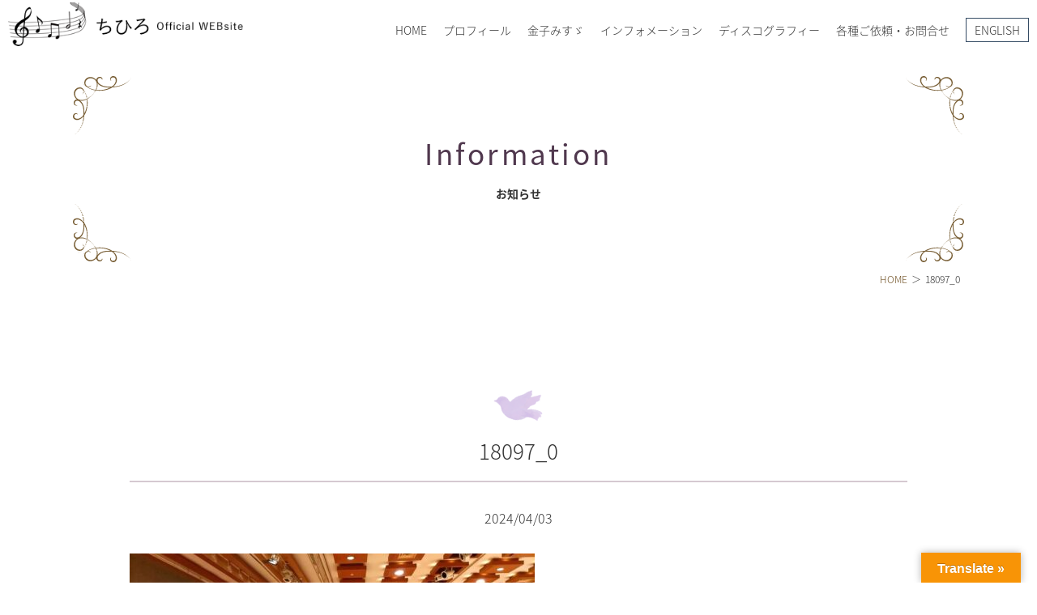

--- FILE ---
content_type: text/html; charset=UTF-8
request_url: https://chihirosound.com/archives/blog/19398/18097_0
body_size: 13584
content:
<!DOCTYPE html>
<html xmlns="http://www.w3.org/1999/xhtml">
<head>
<meta name="google-site-verification" content="wSyb3b8ddSUbpP1zMLzFCRJsFy1iJTa1WLR6HqnsGCA" />
  <!-- Global site tag (gtag.js) - Google Analytics -->
<script async src="https://www.googletagmanager.com/gtag/js?id=UA-179155373-1"></script>
<script async src="https://www.googletagmanager.com/gtag/js?id=UA-179173875-2"></script>
<script>
  window.dataLayer = window.dataLayer || [];
  function gtag(){dataLayer.push(arguments);}
  gtag('js', new Date());
  gtag('config', 'UA-179155373-1');
  gtag('config', 'UA-179173875-2');
</script>





<meta charset="utf-8">
<meta name="viewport" content="width=device-width,initial-scale=1.0,minimum-scale=1.0">
<meta http-equiv="X-UA-Compatible" content="IE=edge">
<meta name="format-detection" content="telephone=no">
<meta name="theme-color" content="#378586">
<link rel="pingback" href="https://chihirosound.com/xmlrpc.php">
<link rel="apple-touch-icon" href="https://chihirosound.com/wp-content/themes/chihirosound/images/common/apple-touch-icon.png">
<link rel="icon" href="https://chihirosound.com/wp-content/themes/chihirosound/images/common/favicon.ico">
<link rel="stylesheet" media="all" href="https://chihirosound.com/wp-content/themes/chihirosound/style.css">
<link rel="stylesheet" media="all" href="https://chihirosound.com/wp-content/themes/chihirosound/css/jquery.fatNav.css">
<title>18097_0 | ちひろ Official Website ～金子みすゞの心を歌う～ CHIHIRO Official Website - MISUZU KANEKO-</title>
	<style>img:is([sizes="auto" i], [sizes^="auto," i]) { contain-intrinsic-size: 3000px 1500px }</style>
	
		<!-- All in One SEO 4.8.8 - aioseo.com -->
	<meta name="robots" content="max-image-preview:large" />
	<meta name="author" content="chihiro"/>
	<link rel="canonical" href="https://chihirosound.com/archives/blog/19398/18097_0" />
	<meta name="generator" content="All in One SEO (AIOSEO) 4.8.8" />
		<meta property="og:locale" content="ja_JP" />
		<meta property="og:site_name" content="ちひろ Official Website ～金子みすゞの心を歌う～ CHIHIRO Official Website - MISUZU KANEKO-" />
		<meta property="og:type" content="article" />
		<meta property="og:title" content="18097_0 | ちひろ Official Website ～金子みすゞの心を歌う～ CHIHIRO Official Website - MISUZU KANEKO-" />
		<meta property="og:url" content="https://chihirosound.com/archives/blog/19398/18097_0" />
		<meta property="fb:app_id" content="CHIHIROofficialBM" />
		<meta property="fb:admins" content="CHIHIROofficialBM" />
		<meta property="article:published_time" content="2024-04-03T14:02:03+00:00" />
		<meta property="article:modified_time" content="2024-04-03T14:14:18+00:00" />
		<meta property="article:publisher" content="https://www.facebook.com/CHIHIROofficialBM/" />
		<meta name="twitter:card" content="summary" />
		<meta name="twitter:site" content="@chihiro_BM" />
		<meta name="twitter:title" content="18097_0 | ちひろ Official Website ～金子みすゞの心を歌う～ CHIHIRO Official Website - MISUZU KANEKO-" />
		<meta name="twitter:creator" content="@chihiro_BM" />
		<meta name="twitter:image" content="https://chihirosound.com/wp-content/uploads/2021/04/sns_chihiro.jpg" />
		<script type="application/ld+json" class="aioseo-schema">
			{"@context":"https:\/\/schema.org","@graph":[{"@type":"BreadcrumbList","@id":"https:\/\/chihirosound.com\/archives\/blog\/19398\/18097_0#breadcrumblist","itemListElement":[{"@type":"ListItem","@id":"https:\/\/chihirosound.com#listItem","position":1,"name":"\u30db\u30fc\u30e0","item":"https:\/\/chihirosound.com","nextItem":{"@type":"ListItem","@id":"https:\/\/chihirosound.com\/archives\/blog\/19398\/18097_0#listItem","name":"18097_0"}},{"@type":"ListItem","@id":"https:\/\/chihirosound.com\/archives\/blog\/19398\/18097_0#listItem","position":2,"name":"18097_0","previousItem":{"@type":"ListItem","@id":"https:\/\/chihirosound.com#listItem","name":"\u30db\u30fc\u30e0"}}]},{"@type":"ItemPage","@id":"https:\/\/chihirosound.com\/archives\/blog\/19398\/18097_0#itempage","url":"https:\/\/chihirosound.com\/archives\/blog\/19398\/18097_0","name":"18097_0 | \u3061\u3072\u308d Official Website \uff5e\u91d1\u5b50\u307f\u3059\u309e\u306e\u5fc3\u3092\u6b4c\u3046\uff5e CHIHIRO Official Website - MISUZU KANEKO-","inLanguage":"ja","isPartOf":{"@id":"https:\/\/chihirosound.com\/#website"},"breadcrumb":{"@id":"https:\/\/chihirosound.com\/archives\/blog\/19398\/18097_0#breadcrumblist"},"author":{"@id":"https:\/\/chihirosound.com\/archives\/author\/chihiro#author"},"creator":{"@id":"https:\/\/chihirosound.com\/archives\/author\/chihiro#author"},"datePublished":"2024-04-03T23:02:03+09:00","dateModified":"2024-04-03T23:14:18+09:00"},{"@type":"Organization","@id":"https:\/\/chihirosound.com\/#organization","name":"\u3061\u3072\u308d Official Website \uff5e\u91d1\u5b50\u307f\u3059\u309e\u306e\u5fc3\u3092\u6b4c\u3046\uff5e  CHIHIRO Official Website - MISUZU KANEKO-","description":"\u3061\u3072\u308d\u516c\u5f0f\u30b5\u30a4\u30c8\uff0f\u7ae5\u8b21\u8a69\u4eba\u91d1\u5b50\u307f\u3059\u309e\u306e\u5fc3\u3092\u6b4c\u3046\u3000\u30d7\u30ed\u30d5\u30a3\u30fc\u30eb\u3001YouTube\u60c5\u5831\u3001\u30c7\u30a3\u30b9\u30b3\u30b0\u30e9\u30d5\u30a3\u30fc\u3001\u30d6\u30ed\u30b0\u306a\u3069","url":"https:\/\/chihirosound.com\/","sameAs":["https:\/\/twitter.com\/chihiro_BM","https:\/\/www.instagram.com\/singersongwriter_chihiro\/"]},{"@type":"Person","@id":"https:\/\/chihirosound.com\/archives\/author\/chihiro#author","url":"https:\/\/chihirosound.com\/archives\/author\/chihiro","name":"chihiro"},{"@type":"WebSite","@id":"https:\/\/chihirosound.com\/#website","url":"https:\/\/chihirosound.com\/","name":"\u3061\u3072\u308d Official Website \uff5e\u91d1\u5b50\u307f\u3059\u309e\u306e\u5fc3\u3092\u6b4c\u3046\uff5e  CHIHIRO Official Website - MISUZU KANEKO-","description":"\u3061\u3072\u308d\u516c\u5f0f\u30b5\u30a4\u30c8\uff0f\u7ae5\u8b21\u8a69\u4eba\u91d1\u5b50\u307f\u3059\u309e\u306e\u5fc3\u3092\u6b4c\u3046\u3000\u30d7\u30ed\u30d5\u30a3\u30fc\u30eb\u3001YouTube\u60c5\u5831\u3001\u30c7\u30a3\u30b9\u30b3\u30b0\u30e9\u30d5\u30a3\u30fc\u3001\u30d6\u30ed\u30b0\u306a\u3069","inLanguage":"ja","publisher":{"@id":"https:\/\/chihirosound.com\/#organization"}}]}
		</script>
		<!-- All in One SEO -->

<link rel='dns-prefetch' href='//translate.google.com' />
<link rel='dns-prefetch' href='//www.googletagmanager.com' />
<link rel="alternate" type="application/rss+xml" title="ちひろ Official Website ～金子みすゞの心を歌う～  CHIHIRO Official Website - MISUZU KANEKO- &raquo; 18097_0 のコメントのフィード" href="https://chihirosound.com/archives/blog/19398/18097_0/feed" />
  <!-- OGP by theme -->
  <meta property="og:title" content="18097_0 | ちひろ Official Website ～金子みすゞの心を歌う～ CHIHIRO Official Website - MISUZU KANEKO-">
  <meta property="og:type" content="article">
  <meta property="og:url" content="https://chihirosound.com/archives/blog/19398/18097_0">
  <meta property="og:site_name" content="ちひろ Official Website ～金子みすゞの心を歌う～  CHIHIRO Official Website - MISUZU KANEKO-">
  <meta property="og:description" content="ちひろ公式サイト／童謡詩人金子みすゞの心を歌う　プロフィール、YouTube情報、ディスコグラフィー、ブログなど">
  <meta property="og:image" content="https://chihirosound.com/wp-content/themes/chihirosound/images/common/ogp.webp">
  <meta name="twitter:card" content="summary_large_image">
  <meta name="twitter:title" content="18097_0 | ちひろ Official Website ～金子みすゞの心を歌う～ CHIHIRO Official Website - MISUZU KANEKO-">
  <meta name="twitter:description" content="ちひろ公式サイト／童謡詩人金子みすゞの心を歌う　プロフィール、YouTube情報、ディスコグラフィー、ブログなど">
  <meta name="twitter:image" content="https://chihirosound.com/wp-content/themes/chihirosound/images/common/ogp.webp">
  <link rel='stylesheet' id='sbi_styles-css' href='https://chihirosound.com/wp-content/plugins/instagram-feed/css/sbi-styles.min.css?ver=6.10.0' type='text/css' media='all' />
<link rel='stylesheet' id='wp-block-library-css' href='https://chihirosound.com/wp-includes/css/dist/block-library/style.min.css?ver=6.8.3' type='text/css' media='all' />
<style id='classic-theme-styles-inline-css' type='text/css'>
/*! This file is auto-generated */
.wp-block-button__link{color:#fff;background-color:#32373c;border-radius:9999px;box-shadow:none;text-decoration:none;padding:calc(.667em + 2px) calc(1.333em + 2px);font-size:1.125em}.wp-block-file__button{background:#32373c;color:#fff;text-decoration:none}
</style>
<style id='global-styles-inline-css' type='text/css'>
:root{--wp--preset--aspect-ratio--square: 1;--wp--preset--aspect-ratio--4-3: 4/3;--wp--preset--aspect-ratio--3-4: 3/4;--wp--preset--aspect-ratio--3-2: 3/2;--wp--preset--aspect-ratio--2-3: 2/3;--wp--preset--aspect-ratio--16-9: 16/9;--wp--preset--aspect-ratio--9-16: 9/16;--wp--preset--color--black: #000000;--wp--preset--color--cyan-bluish-gray: #abb8c3;--wp--preset--color--white: #ffffff;--wp--preset--color--pale-pink: #f78da7;--wp--preset--color--vivid-red: #cf2e2e;--wp--preset--color--luminous-vivid-orange: #ff6900;--wp--preset--color--luminous-vivid-amber: #fcb900;--wp--preset--color--light-green-cyan: #7bdcb5;--wp--preset--color--vivid-green-cyan: #00d084;--wp--preset--color--pale-cyan-blue: #8ed1fc;--wp--preset--color--vivid-cyan-blue: #0693e3;--wp--preset--color--vivid-purple: #9b51e0;--wp--preset--gradient--vivid-cyan-blue-to-vivid-purple: linear-gradient(135deg,rgba(6,147,227,1) 0%,rgb(155,81,224) 100%);--wp--preset--gradient--light-green-cyan-to-vivid-green-cyan: linear-gradient(135deg,rgb(122,220,180) 0%,rgb(0,208,130) 100%);--wp--preset--gradient--luminous-vivid-amber-to-luminous-vivid-orange: linear-gradient(135deg,rgba(252,185,0,1) 0%,rgba(255,105,0,1) 100%);--wp--preset--gradient--luminous-vivid-orange-to-vivid-red: linear-gradient(135deg,rgba(255,105,0,1) 0%,rgb(207,46,46) 100%);--wp--preset--gradient--very-light-gray-to-cyan-bluish-gray: linear-gradient(135deg,rgb(238,238,238) 0%,rgb(169,184,195) 100%);--wp--preset--gradient--cool-to-warm-spectrum: linear-gradient(135deg,rgb(74,234,220) 0%,rgb(151,120,209) 20%,rgb(207,42,186) 40%,rgb(238,44,130) 60%,rgb(251,105,98) 80%,rgb(254,248,76) 100%);--wp--preset--gradient--blush-light-purple: linear-gradient(135deg,rgb(255,206,236) 0%,rgb(152,150,240) 100%);--wp--preset--gradient--blush-bordeaux: linear-gradient(135deg,rgb(254,205,165) 0%,rgb(254,45,45) 50%,rgb(107,0,62) 100%);--wp--preset--gradient--luminous-dusk: linear-gradient(135deg,rgb(255,203,112) 0%,rgb(199,81,192) 50%,rgb(65,88,208) 100%);--wp--preset--gradient--pale-ocean: linear-gradient(135deg,rgb(255,245,203) 0%,rgb(182,227,212) 50%,rgb(51,167,181) 100%);--wp--preset--gradient--electric-grass: linear-gradient(135deg,rgb(202,248,128) 0%,rgb(113,206,126) 100%);--wp--preset--gradient--midnight: linear-gradient(135deg,rgb(2,3,129) 0%,rgb(40,116,252) 100%);--wp--preset--font-size--small: 13px;--wp--preset--font-size--medium: 20px;--wp--preset--font-size--large: 36px;--wp--preset--font-size--x-large: 42px;--wp--preset--spacing--20: 0.44rem;--wp--preset--spacing--30: 0.67rem;--wp--preset--spacing--40: 1rem;--wp--preset--spacing--50: 1.5rem;--wp--preset--spacing--60: 2.25rem;--wp--preset--spacing--70: 3.38rem;--wp--preset--spacing--80: 5.06rem;--wp--preset--shadow--natural: 6px 6px 9px rgba(0, 0, 0, 0.2);--wp--preset--shadow--deep: 12px 12px 50px rgba(0, 0, 0, 0.4);--wp--preset--shadow--sharp: 6px 6px 0px rgba(0, 0, 0, 0.2);--wp--preset--shadow--outlined: 6px 6px 0px -3px rgba(255, 255, 255, 1), 6px 6px rgba(0, 0, 0, 1);--wp--preset--shadow--crisp: 6px 6px 0px rgba(0, 0, 0, 1);}:where(.is-layout-flex){gap: 0.5em;}:where(.is-layout-grid){gap: 0.5em;}body .is-layout-flex{display: flex;}.is-layout-flex{flex-wrap: wrap;align-items: center;}.is-layout-flex > :is(*, div){margin: 0;}body .is-layout-grid{display: grid;}.is-layout-grid > :is(*, div){margin: 0;}:where(.wp-block-columns.is-layout-flex){gap: 2em;}:where(.wp-block-columns.is-layout-grid){gap: 2em;}:where(.wp-block-post-template.is-layout-flex){gap: 1.25em;}:where(.wp-block-post-template.is-layout-grid){gap: 1.25em;}.has-black-color{color: var(--wp--preset--color--black) !important;}.has-cyan-bluish-gray-color{color: var(--wp--preset--color--cyan-bluish-gray) !important;}.has-white-color{color: var(--wp--preset--color--white) !important;}.has-pale-pink-color{color: var(--wp--preset--color--pale-pink) !important;}.has-vivid-red-color{color: var(--wp--preset--color--vivid-red) !important;}.has-luminous-vivid-orange-color{color: var(--wp--preset--color--luminous-vivid-orange) !important;}.has-luminous-vivid-amber-color{color: var(--wp--preset--color--luminous-vivid-amber) !important;}.has-light-green-cyan-color{color: var(--wp--preset--color--light-green-cyan) !important;}.has-vivid-green-cyan-color{color: var(--wp--preset--color--vivid-green-cyan) !important;}.has-pale-cyan-blue-color{color: var(--wp--preset--color--pale-cyan-blue) !important;}.has-vivid-cyan-blue-color{color: var(--wp--preset--color--vivid-cyan-blue) !important;}.has-vivid-purple-color{color: var(--wp--preset--color--vivid-purple) !important;}.has-black-background-color{background-color: var(--wp--preset--color--black) !important;}.has-cyan-bluish-gray-background-color{background-color: var(--wp--preset--color--cyan-bluish-gray) !important;}.has-white-background-color{background-color: var(--wp--preset--color--white) !important;}.has-pale-pink-background-color{background-color: var(--wp--preset--color--pale-pink) !important;}.has-vivid-red-background-color{background-color: var(--wp--preset--color--vivid-red) !important;}.has-luminous-vivid-orange-background-color{background-color: var(--wp--preset--color--luminous-vivid-orange) !important;}.has-luminous-vivid-amber-background-color{background-color: var(--wp--preset--color--luminous-vivid-amber) !important;}.has-light-green-cyan-background-color{background-color: var(--wp--preset--color--light-green-cyan) !important;}.has-vivid-green-cyan-background-color{background-color: var(--wp--preset--color--vivid-green-cyan) !important;}.has-pale-cyan-blue-background-color{background-color: var(--wp--preset--color--pale-cyan-blue) !important;}.has-vivid-cyan-blue-background-color{background-color: var(--wp--preset--color--vivid-cyan-blue) !important;}.has-vivid-purple-background-color{background-color: var(--wp--preset--color--vivid-purple) !important;}.has-black-border-color{border-color: var(--wp--preset--color--black) !important;}.has-cyan-bluish-gray-border-color{border-color: var(--wp--preset--color--cyan-bluish-gray) !important;}.has-white-border-color{border-color: var(--wp--preset--color--white) !important;}.has-pale-pink-border-color{border-color: var(--wp--preset--color--pale-pink) !important;}.has-vivid-red-border-color{border-color: var(--wp--preset--color--vivid-red) !important;}.has-luminous-vivid-orange-border-color{border-color: var(--wp--preset--color--luminous-vivid-orange) !important;}.has-luminous-vivid-amber-border-color{border-color: var(--wp--preset--color--luminous-vivid-amber) !important;}.has-light-green-cyan-border-color{border-color: var(--wp--preset--color--light-green-cyan) !important;}.has-vivid-green-cyan-border-color{border-color: var(--wp--preset--color--vivid-green-cyan) !important;}.has-pale-cyan-blue-border-color{border-color: var(--wp--preset--color--pale-cyan-blue) !important;}.has-vivid-cyan-blue-border-color{border-color: var(--wp--preset--color--vivid-cyan-blue) !important;}.has-vivid-purple-border-color{border-color: var(--wp--preset--color--vivid-purple) !important;}.has-vivid-cyan-blue-to-vivid-purple-gradient-background{background: var(--wp--preset--gradient--vivid-cyan-blue-to-vivid-purple) !important;}.has-light-green-cyan-to-vivid-green-cyan-gradient-background{background: var(--wp--preset--gradient--light-green-cyan-to-vivid-green-cyan) !important;}.has-luminous-vivid-amber-to-luminous-vivid-orange-gradient-background{background: var(--wp--preset--gradient--luminous-vivid-amber-to-luminous-vivid-orange) !important;}.has-luminous-vivid-orange-to-vivid-red-gradient-background{background: var(--wp--preset--gradient--luminous-vivid-orange-to-vivid-red) !important;}.has-very-light-gray-to-cyan-bluish-gray-gradient-background{background: var(--wp--preset--gradient--very-light-gray-to-cyan-bluish-gray) !important;}.has-cool-to-warm-spectrum-gradient-background{background: var(--wp--preset--gradient--cool-to-warm-spectrum) !important;}.has-blush-light-purple-gradient-background{background: var(--wp--preset--gradient--blush-light-purple) !important;}.has-blush-bordeaux-gradient-background{background: var(--wp--preset--gradient--blush-bordeaux) !important;}.has-luminous-dusk-gradient-background{background: var(--wp--preset--gradient--luminous-dusk) !important;}.has-pale-ocean-gradient-background{background: var(--wp--preset--gradient--pale-ocean) !important;}.has-electric-grass-gradient-background{background: var(--wp--preset--gradient--electric-grass) !important;}.has-midnight-gradient-background{background: var(--wp--preset--gradient--midnight) !important;}.has-small-font-size{font-size: var(--wp--preset--font-size--small) !important;}.has-medium-font-size{font-size: var(--wp--preset--font-size--medium) !important;}.has-large-font-size{font-size: var(--wp--preset--font-size--large) !important;}.has-x-large-font-size{font-size: var(--wp--preset--font-size--x-large) !important;}
:where(.wp-block-post-template.is-layout-flex){gap: 1.25em;}:where(.wp-block-post-template.is-layout-grid){gap: 1.25em;}
:where(.wp-block-columns.is-layout-flex){gap: 2em;}:where(.wp-block-columns.is-layout-grid){gap: 2em;}
:root :where(.wp-block-pullquote){font-size: 1.5em;line-height: 1.6;}
</style>
<link rel='stylesheet' id='contact-form-7-css' href='https://chihirosound.com/wp-content/plugins/contact-form-7/includes/css/styles.css?ver=6.1.4' type='text/css' media='all' />
<link rel='stylesheet' id='google-language-translator-css' href='https://chihirosound.com/wp-content/plugins/google-language-translator/css/style.css?ver=6.0.20' type='text/css' media='' />
<link rel='stylesheet' id='glt-toolbar-styles-css' href='https://chihirosound.com/wp-content/plugins/google-language-translator/css/toolbar.css?ver=6.0.20' type='text/css' media='' />
<link rel='stylesheet' id='wp-pagenavi-css' href='https://chihirosound.com/wp-content/plugins/wp-pagenavi/pagenavi-css.css?ver=2.70' type='text/css' media='all' />
<script type="text/javascript" src="https://chihirosound.com/wp-includes/js/jquery/jquery.min.js?ver=3.7.1" id="jquery-core-js"></script>
<script type="text/javascript" src="https://chihirosound.com/wp-includes/js/jquery/jquery-migrate.min.js?ver=3.4.1" id="jquery-migrate-js"></script>

<!-- Site Kit によって追加された Google タグ（gtag.js）スニペット -->
<!-- Google アナリティクス スニペット (Site Kit が追加) -->
<script type="text/javascript" src="https://www.googletagmanager.com/gtag/js?id=G-QX8P9TKMPS" id="google_gtagjs-js" async></script>
<script type="text/javascript" id="google_gtagjs-js-after">
/* <![CDATA[ */
window.dataLayer = window.dataLayer || [];function gtag(){dataLayer.push(arguments);}
gtag("set","linker",{"domains":["chihirosound.com"]});
gtag("js", new Date());
gtag("set", "developer_id.dZTNiMT", true);
gtag("config", "G-QX8P9TKMPS");
/* ]]> */
</script>
<link rel="https://api.w.org/" href="https://chihirosound.com/wp-json/" /><link rel="alternate" title="JSON" type="application/json" href="https://chihirosound.com/wp-json/wp/v2/media/19396" /><link rel="EditURI" type="application/rsd+xml" title="RSD" href="https://chihirosound.com/xmlrpc.php?rsd" />
<meta name="generator" content="WordPress 6.8.3" />
<link rel='shortlink' href='https://chihirosound.com/?p=19396' />
<link rel="alternate" title="oEmbed (JSON)" type="application/json+oembed" href="https://chihirosound.com/wp-json/oembed/1.0/embed?url=https%3A%2F%2Fchihirosound.com%2Farchives%2Fblog%2F19398%2F18097_0" />
<link rel="alternate" title="oEmbed (XML)" type="text/xml+oembed" href="https://chihirosound.com/wp-json/oembed/1.0/embed?url=https%3A%2F%2Fchihirosound.com%2Farchives%2Fblog%2F19398%2F18097_0&#038;format=xml" />
<style>@media screen and (max-width: 767px) {
  #glt-translate-trigger{
    bottom: 40px;
    right: 0;
  }
}#google_language_translator{width:auto!important;}div.skiptranslate.goog-te-gadget{display:inline!important;}.goog-tooltip{display: none!important;}.goog-tooltip:hover{display: none!important;}.goog-text-highlight{background-color:transparent!important;border:none!important;box-shadow:none!important;}#google_language_translator select.goog-te-combo{color:#32373c;}#google_language_translator{color:transparent;}body{top:0px!important;}#goog-gt-{display:none!important;}font font{background-color:transparent!important;box-shadow:none!important;position:initial!important;}#glt-translate-trigger > span{color:#ffffff;}#glt-translate-trigger{background:#f89406;}.goog-te-gadget .goog-te-combo{width:100%;}</style><meta name="generator" content="Site Kit by Google 1.163.0" /><meta name="tec-api-version" content="v1"><meta name="tec-api-origin" content="https://chihirosound.com"><link rel="alternate" href="https://chihirosound.com/wp-json/tribe/events/v1/" /><!-- Global site tag (gtag.js) - Google Analytics -->
<script async src="https://www.googletagmanager.com/gtag/js?id=G-QX8P9TKMPS"></script>
<script>
  window.dataLayer = window.dataLayer || [];
  function gtag(){dataLayer.push(arguments);}
  gtag('js', new Date());

  gtag('config', 'G-QX8P9TKMPS');
</script>
</head>
<body class="attachment wp-singular attachment-template-default single single-attachment postid-19396 attachmentid-19396 attachment-jpeg wp-theme-chihirosound tribe-no-js" id="TOP" oncontextmenu="return false;">
<header id="header">
  <p class="logo"><a href="https://chihirosound.com"><img src="https://chihirosound.com/wp-content/themes/chihirosound/images/common/logo.png" alt="ちひろ Official Website ～金子みすゞの心を歌う～  CHIHIRO Official Website &#8211; MISUZU KANEKO-"></a></p>
  <nav id="hnav" class="noSP">
    <ul>
    <li><a href="https://chihirosound.com">HOME</a></li>
    <li><a href="https://chihirosound.com/profile/">プロフィール</a></li>
    <li><a href="https://chihirosound.com/misuzukaneko/">金子みすゞ</a>
      <div class="child_wrap">
        <div class="inner">
          <p>金子みすゞ</p>
          <ul class="nav">
          <li><a href="https://chihirosound.com/misuzukaneko/">今週の詩</a></li>
          <li><a href="https://chihirosound.com/misuzu-chihiro/">童謡詩人金子みすゞの歌い手</a></li>
          </ul>
        </div>
      </div>
    </li>
    <li><a href="#">インフォメーション</a>
      <div class="child_wrap aaa">
        <div class="inner">
          <p>インフォメーション</p>
          <ul class="nav">
          <li><a href="https://chihirosound.com/events/">コンサート／メディア出演</a></li>
          <li><a href="https://chihirosound.com/chihiroblog/">ブログ</a></li>
          </ul>
          <ul class="sns_list">
<li><a href="https://www.youtube.com/channel/UCJpJf2WaiYLNLsasQJx0xFg" target="_blank"><svg viewBox="0 0 128 128" xmlns="http://www.w3.org/2000/svg"><path clip-rule="evenodd" class="fill_none" d="M0 0h128v128H0z"/><path clip-rule="evenodd" d="M126.72 38.224s-1.252-8.883-5.088-12.794c-4.868-5.136-10.324-5.16-12.824-5.458-17.912-1.305-44.78-1.305-44.78-1.305h-.056s-26.868 0-44.78 1.305c-2.504.298-7.956.322-12.828 5.458C2.528 29.342 1.28 38.224 1.28 38.224S0 48.658 0 59.087v9.781c0 10.433 1.28 20.863 1.28 20.863s1.248 8.883 5.084 12.794c4.872 5.136 11.268 4.975 14.116 5.511 10.24.991 43.52 1.297 43.52 1.297s26.896-.04 44.808-1.345c2.5-.302 7.956-.326 12.824-5.462 3.836-3.912 5.088-12.794 5.088-12.794S128 79.302 128 68.868v-9.781c0-10.429-1.28-20.863-1.28-20.863zM50.784 80.72l-.004-36.219 34.584 18.172-34.58 18.047z" class="fill_col" fill-rule="evenodd"/></svg></a></li>
<li><a href="https://twitter.com/chihiro_BM" target="_blank"><svg viewBox="0 0 1200 1227" fill="#333" xmlns="http://www.w3.org/2000/svg">
 <path d="M714.163 519.284L1160.89 0H1055.03L667.137 450.887L357.328 0H0L468.492 681.821L0 1226.37H105.866L515.491 750.218L842.672 1226.37H1200L714.137 519.284H714.163ZM569.165 687.828L521.697 619.934L144.011 79.6944H306.615L611.412 515.685L658.88 583.579L1055.08 1150.3H892.476L569.165 687.854V687.828Z"/>
</svg></a></li>
<li><a href="https://lin.ee/GG3NSa3" target="_blank"><svg version="1.1" xmlns="http://www.w3.org/2000/svg" x="0" y="0" viewBox="0 0 75 75" xml:space="preserve"><g><path class="fill_none" d="M37.88 12.88c14.39 0 26.52 9.09 26.52 21.21 0 3.79-1.52 8.33-3.79 11.36 0 0-.76 0-.76.76-.76.76-1.52 1.52-3.03 2.27-7.58 6.82-19.7 15.15-21.21 14.39-1.52-1.52 2.27-6.82-1.52-7.58h-.76c-12.88-2.26-22.72-10.59-22.72-21.2 0-12.12 12.12-21.21 27.27-21.21z"/><path class="fill_none" d="M37.88 12.88c14.39 0 26.52 9.09 26.52 21.21 0 3.79-1.52 8.33-3.79 11.36 0 0-.76 0-.76.76-.76.76-1.52 1.52-3.03 2.27-7.58 6.82-19.7 15.15-21.21 14.39-1.52-1.52 2.27-6.82-1.52-7.58h-.76c-12.88-2.26-22.72-10.59-22.72-21.2 0-12.12 12.12-21.21 27.27-21.21z"/><path class="fill_col" d="M67.78 0H7.58C3.39 0 0 3.39 0 7.58v60.2c0 4.18 3.39 7.58 7.58 7.58h60.2c4.18 0 7.58-3.39 7.58-7.58V7.58C75.35 3.39 71.96 0 67.78 0zm-7.17 45.45s-.76 0-.76.76c-.76.76-1.52 1.52-3.03 2.27-7.58 6.82-19.7 15.15-21.21 14.39-1.52-1.52 2.27-6.82-1.52-7.58h-.76c-12.88-2.26-22.72-10.59-22.72-21.2 0-12.12 12.12-21.21 27.27-21.21 14.39 0 26.52 9.09 26.52 21.21-.01 3.79-1.52 8.33-3.79 11.36z"/><path class="fill_none" d="M37.88 12.88c-15.15 0-27.27 9.09-27.27 21.21 0 10.61 9.85 18.94 22.73 21.21h.76c3.79.76 0 6.06 1.52 7.58 1.52.76 13.64-7.58 21.21-14.39 1.52-.76 2.27-1.52 3.03-2.27 0-.76.76-.76.76-.76 2.27-3.03 3.79-7.58 3.79-11.36-.02-12.13-12.14-21.22-26.53-21.22z"/></g><path class="fill_col" d="M22 40.52h5.3c.76 0 1.52-.76 1.52-1.52s-.76-1.52-1.52-1.52h-3.79V28.4c0-.76-.76-.76-1.52-.76s-1.52 0-1.52.76V39c.02.76.78 1.52 1.53 1.52zM55.34 33.7c0-.76 0-1.52-.76-1.52h-4.55v-1.52h4.55c.76 0 .76-.76.76-1.52s0-1.52-.76-1.52h-6.06c-.76 0-.76.76-.76 1.52V39c0 .76 0 1.52.76 1.52h6.06c.76 0 .76-.76.76-1.52s0-1.52-.76-1.52h-4.55v-2.27h4.55c.76 0 .76-.75.76-1.51zM45.49 39.76V28.4c0-.76-.76-.76-1.52-.76s-1.52 0-1.52.76v6.82L37.9 28.4c-.76-.76-.76-.76-1.52-.76s-1.52 0-1.52.76V39c0 .76.76 1.52 1.52 1.52s1.52-.76 1.52-1.52v-6.06l5.3 6.82c0 .76 0 .76.76.76h.76s.77 0 .77-.76zM31.85 40.52c.76 0 1.52-.76 1.52-1.52V28.4c0-.76-.76-.76-1.52-.76s-1.52 0-1.52.76V39c.01.76.76 1.52 1.52 1.52z"/></svg></a></li>
<li><a href="https://www.instagram.com/singersongwriter_chihiro/" target="_blank"><svg aria-hidden="true" focusable="false" data-prefix="fab" data-icon="instagram" class="svg-inline--fa fa-instagram fa-w-14" role="img" xmlns="http://www.w3.org/2000/svg" viewBox="0 0 448 512"><path class="fill_col" d="M224.1 141c-63.6 0-114.9 51.3-114.9 114.9s51.3 114.9 114.9 114.9S339 319.5 339 255.9 287.7 141 224.1 141zm0 189.6c-41.1 0-74.7-33.5-74.7-74.7s33.5-74.7 74.7-74.7 74.7 33.5 74.7 74.7-33.6 74.7-74.7 74.7zm146.4-194.3c0 14.9-12 26.8-26.8 26.8-14.9 0-26.8-12-26.8-26.8s12-26.8 26.8-26.8 26.8 12 26.8 26.8zm76.1 27.2c-1.7-35.9-9.9-67.7-36.2-93.9-26.2-26.2-58-34.4-93.9-36.2-37-2.1-147.9-2.1-184.9 0-35.8 1.7-67.6 9.9-93.9 36.1s-34.4 58-36.2 93.9c-2.1 37-2.1 147.9 0 184.9 1.7 35.9 9.9 67.7 36.2 93.9s58 34.4 93.9 36.2c37 2.1 147.9 2.1 184.9 0 35.9-1.7 67.7-9.9 93.9-36.2 26.2-26.2 34.4-58 36.2-93.9 2.1-37 2.1-147.8 0-184.8zM398.8 388c-7.8 19.6-22.9 34.7-42.6 42.6-29.5 11.7-99.5 9-132.1 9s-102.7 2.6-132.1-9c-19.6-7.8-34.7-22.9-42.6-42.6-11.7-29.5-9-99.5-9-132.1s-2.6-102.7 9-132.1c7.8-19.6 22.9-34.7 42.6-42.6 29.5-11.7 99.5-9 132.1-9s102.7-2.6 132.1 9c19.6 7.8 34.7 22.9 42.6 42.6 11.7 29.5 9 99.5 9 132.1s2.7 102.7-9 132.1z"></path></svg></a></li>
<li><a href="https://www.facebook.com/%E3%81%A1%E3%81%B2%E3%82%8D-370599486291698/" target="_blank"><svg xmlns="http://www.w3.org/2000/svg" width="13.39" height="25"><path d="M12.51 14.06l.69-4.52H8.87V6.6c0-1.24.61-2.44 2.55-2.44h1.97V.31S11.6 0 9.89 0C6.31 0 3.97 2.17 3.97 6.09v3.45H0v4.52h3.97V25h4.89V14.06h3.65z" class="fill_col"/></svg></a></li>
</ul>        </div>
      </div>
    </li>
    <li><a href="#">ディスコグラフィー</a>
      <div class="child_wrap">
        <div class="inner">
          <p>ディスコグラフィー</p>
          <ul class="nav">
          <li><a target="_blank" href="https://www.youtube.com/c/BELLMUSEofficial">動画紹介</a></li>
          <li><a href="https://chihirosound.com/discography/">CD/楽譜/楽曲DL</a></li>
          <li><a href="https://chihirosound.com/goods/">グッズ</a></li>
          </ul>
          <div class="sns_list_wrap"><ul class="sns_list">
<li><a href="https://www.youtube.com/channel/UCJpJf2WaiYLNLsasQJx0xFg" target="_blank"><svg viewBox="0 0 128 128" xmlns="http://www.w3.org/2000/svg"><path clip-rule="evenodd" class="fill_none" d="M0 0h128v128H0z"/><path clip-rule="evenodd" d="M126.72 38.224s-1.252-8.883-5.088-12.794c-4.868-5.136-10.324-5.16-12.824-5.458-17.912-1.305-44.78-1.305-44.78-1.305h-.056s-26.868 0-44.78 1.305c-2.504.298-7.956.322-12.828 5.458C2.528 29.342 1.28 38.224 1.28 38.224S0 48.658 0 59.087v9.781c0 10.433 1.28 20.863 1.28 20.863s1.248 8.883 5.084 12.794c4.872 5.136 11.268 4.975 14.116 5.511 10.24.991 43.52 1.297 43.52 1.297s26.896-.04 44.808-1.345c2.5-.302 7.956-.326 12.824-5.462 3.836-3.912 5.088-12.794 5.088-12.794S128 79.302 128 68.868v-9.781c0-10.429-1.28-20.863-1.28-20.863zM50.784 80.72l-.004-36.219 34.584 18.172-34.58 18.047z" class="fill_col" fill-rule="evenodd"/></svg></a></li>
<li><a href="https://twitter.com/chihiro_BM" target="_blank"><svg viewBox="0 0 1200 1227" fill="#333" xmlns="http://www.w3.org/2000/svg">
 <path d="M714.163 519.284L1160.89 0H1055.03L667.137 450.887L357.328 0H0L468.492 681.821L0 1226.37H105.866L515.491 750.218L842.672 1226.37H1200L714.137 519.284H714.163ZM569.165 687.828L521.697 619.934L144.011 79.6944H306.615L611.412 515.685L658.88 583.579L1055.08 1150.3H892.476L569.165 687.854V687.828Z"/>
</svg></a></li>
<li><a href="https://lin.ee/GG3NSa3" target="_blank"><svg version="1.1" xmlns="http://www.w3.org/2000/svg" x="0" y="0" viewBox="0 0 75 75" xml:space="preserve"><g><path class="fill_none" d="M37.88 12.88c14.39 0 26.52 9.09 26.52 21.21 0 3.79-1.52 8.33-3.79 11.36 0 0-.76 0-.76.76-.76.76-1.52 1.52-3.03 2.27-7.58 6.82-19.7 15.15-21.21 14.39-1.52-1.52 2.27-6.82-1.52-7.58h-.76c-12.88-2.26-22.72-10.59-22.72-21.2 0-12.12 12.12-21.21 27.27-21.21z"/><path class="fill_none" d="M37.88 12.88c14.39 0 26.52 9.09 26.52 21.21 0 3.79-1.52 8.33-3.79 11.36 0 0-.76 0-.76.76-.76.76-1.52 1.52-3.03 2.27-7.58 6.82-19.7 15.15-21.21 14.39-1.52-1.52 2.27-6.82-1.52-7.58h-.76c-12.88-2.26-22.72-10.59-22.72-21.2 0-12.12 12.12-21.21 27.27-21.21z"/><path class="fill_col" d="M67.78 0H7.58C3.39 0 0 3.39 0 7.58v60.2c0 4.18 3.39 7.58 7.58 7.58h60.2c4.18 0 7.58-3.39 7.58-7.58V7.58C75.35 3.39 71.96 0 67.78 0zm-7.17 45.45s-.76 0-.76.76c-.76.76-1.52 1.52-3.03 2.27-7.58 6.82-19.7 15.15-21.21 14.39-1.52-1.52 2.27-6.82-1.52-7.58h-.76c-12.88-2.26-22.72-10.59-22.72-21.2 0-12.12 12.12-21.21 27.27-21.21 14.39 0 26.52 9.09 26.52 21.21-.01 3.79-1.52 8.33-3.79 11.36z"/><path class="fill_none" d="M37.88 12.88c-15.15 0-27.27 9.09-27.27 21.21 0 10.61 9.85 18.94 22.73 21.21h.76c3.79.76 0 6.06 1.52 7.58 1.52.76 13.64-7.58 21.21-14.39 1.52-.76 2.27-1.52 3.03-2.27 0-.76.76-.76.76-.76 2.27-3.03 3.79-7.58 3.79-11.36-.02-12.13-12.14-21.22-26.53-21.22z"/></g><path class="fill_col" d="M22 40.52h5.3c.76 0 1.52-.76 1.52-1.52s-.76-1.52-1.52-1.52h-3.79V28.4c0-.76-.76-.76-1.52-.76s-1.52 0-1.52.76V39c.02.76.78 1.52 1.53 1.52zM55.34 33.7c0-.76 0-1.52-.76-1.52h-4.55v-1.52h4.55c.76 0 .76-.76.76-1.52s0-1.52-.76-1.52h-6.06c-.76 0-.76.76-.76 1.52V39c0 .76 0 1.52.76 1.52h6.06c.76 0 .76-.76.76-1.52s0-1.52-.76-1.52h-4.55v-2.27h4.55c.76 0 .76-.75.76-1.51zM45.49 39.76V28.4c0-.76-.76-.76-1.52-.76s-1.52 0-1.52.76v6.82L37.9 28.4c-.76-.76-.76-.76-1.52-.76s-1.52 0-1.52.76V39c0 .76.76 1.52 1.52 1.52s1.52-.76 1.52-1.52v-6.06l5.3 6.82c0 .76 0 .76.76.76h.76s.77 0 .77-.76zM31.85 40.52c.76 0 1.52-.76 1.52-1.52V28.4c0-.76-.76-.76-1.52-.76s-1.52 0-1.52.76V39c.01.76.76 1.52 1.52 1.52z"/></svg></a></li>
<li><a href="https://www.instagram.com/singersongwriter_chihiro/" target="_blank"><svg aria-hidden="true" focusable="false" data-prefix="fab" data-icon="instagram" class="svg-inline--fa fa-instagram fa-w-14" role="img" xmlns="http://www.w3.org/2000/svg" viewBox="0 0 448 512"><path class="fill_col" d="M224.1 141c-63.6 0-114.9 51.3-114.9 114.9s51.3 114.9 114.9 114.9S339 319.5 339 255.9 287.7 141 224.1 141zm0 189.6c-41.1 0-74.7-33.5-74.7-74.7s33.5-74.7 74.7-74.7 74.7 33.5 74.7 74.7-33.6 74.7-74.7 74.7zm146.4-194.3c0 14.9-12 26.8-26.8 26.8-14.9 0-26.8-12-26.8-26.8s12-26.8 26.8-26.8 26.8 12 26.8 26.8zm76.1 27.2c-1.7-35.9-9.9-67.7-36.2-93.9-26.2-26.2-58-34.4-93.9-36.2-37-2.1-147.9-2.1-184.9 0-35.8 1.7-67.6 9.9-93.9 36.1s-34.4 58-36.2 93.9c-2.1 37-2.1 147.9 0 184.9 1.7 35.9 9.9 67.7 36.2 93.9s58 34.4 93.9 36.2c37 2.1 147.9 2.1 184.9 0 35.9-1.7 67.7-9.9 93.9-36.2 26.2-26.2 34.4-58 36.2-93.9 2.1-37 2.1-147.8 0-184.8zM398.8 388c-7.8 19.6-22.9 34.7-42.6 42.6-29.5 11.7-99.5 9-132.1 9s-102.7 2.6-132.1-9c-19.6-7.8-34.7-22.9-42.6-42.6-11.7-29.5-9-99.5-9-132.1s-2.6-102.7 9-132.1c7.8-19.6 22.9-34.7 42.6-42.6 29.5-11.7 99.5-9 132.1-9s102.7-2.6 132.1 9c19.6 7.8 34.7 22.9 42.6 42.6 11.7 29.5 9 99.5 9 132.1s2.7 102.7-9 132.1z"></path></svg></a></li>
<li><a href="https://www.facebook.com/%E3%81%A1%E3%81%B2%E3%82%8D-370599486291698/" target="_blank"><svg xmlns="http://www.w3.org/2000/svg" width="13.39" height="25"><path d="M12.51 14.06l.69-4.52H8.87V6.6c0-1.24.61-2.44 2.55-2.44h1.97V.31S11.6 0 9.89 0C6.31 0 3.97 2.17 3.97 6.09v3.45H0v4.52h3.97V25h4.89V14.06h3.65z" class="fill_col"/></svg></a></li>
</ul></div>
        </div>
      </div>
    </li>
    <li><a href="#">各種ご依頼・お問合せ</a>
      <div class="child_wrap">
        <div class="inner">
          <p>各種ご依頼・お問合せ</p>
          <ul class="nav">
          <li><a href="https://chihirosound.com/contact/">お問合せ</a></li>
          <li><a href="https://chihirosound.com/request/">公演依頼</a></li>
          <li><a href="https://chihirosound.com/composition-request/">作曲依頼</a></li>
          <li><a href="https://chihirosound.com/faq/">FAQ</a></li>
          </ul>
        </div>
      </div>
    </li>
    <li class="en_link"><a href="https://chihirosound.com/english/">ENGLISH</a></li>
    </ul>
  </nav>
</header>
<main id="main"><h1 class="ttl_frame inner"><span>Information</span>お知らせ</h1>
<div id="breadcrumb" class="noSP"><ul class="inner"><li><a href="https://chihirosound.com" >HOME</a></li><li>18097_0</li></ul></div>
<!--コンテンツ-->
	<div id="content" class="page post_body">

		<article class="contents">

			<div class="contents_box">

<h4><span>18097_0</span></h4>
<p class="textcenter mb30">2024/04/03</p>
<p class="attachment"><a href='https://chihirosound.com/wp-content/uploads/2024/04/18097_0.jpg'><img fetchpriority="high" decoding="async" width="500" height="281" src="https://chihirosound.com/wp-content/uploads/2024/04/18097_0-500x281.jpg" class="attachment-medium size-medium" alt="" srcset="https://chihirosound.com/wp-content/uploads/2024/04/18097_0-500x281.jpg 500w, https://chihirosound.com/wp-content/uploads/2024/04/18097_0-768x432.jpg 768w, https://chihirosound.com/wp-content/uploads/2024/04/18097_0.jpg 820w" sizes="(max-width: 500px) 100vw, 500px" /></a></p>

			</div>
			<div class="prev-link">
					</div>
		</article>

	</div>

</main>

<!--フッター-->
<footer id="footer">
  <nav class="inner noSP">
    <ul class="fnav">
    <li><a href="https://chihirosound.com">TOP</a></li>
    <li><a href="https://chihirosound.com/profile/">ちひろプロフィール</a></li>
    <li><a href="https://chihirosound.com/misuzukaneko/">今週の詩</a></li>
    <li><a href="https://chihirosound.com/misuzu-chihiro/">童謡詩人金子みすゞの歌い手</a></li>
    <li><a href="https://chihirosound.com/events/">コンサート／メディア出演</a></li>
    <li><a href="https://chihirosound.com/chihiroblog/">ブログ</a></li>
    <li><a href="https://chihirosound.com/discography/">CD/楽譜/楽曲DL</a></li>
    <li><a href="https://chihirosound.com/goods/">グッズ</a></li>
    <li><a href="https://chihirosound.com/contact/">お問合せ</a></li>
    <li><a href="https://chihirosound.com/request/">講演依頼</a></li>
    <li><a href="https://chihirosound.com/composition-request/">作曲依頼</a></li>
    <li><a href="https://chihirosound.com/faq/">FAQ</a></li>
    <li><a href="https://chihirosound.com/tokutei/">特定商取引法に基づく表記</a></li>
    <li><a href="https://chihirosound.com/english/">ENGLISH</a></li>
    </ul>
    <ul class="sns_list">
<li><a href="https://www.youtube.com/channel/UCJpJf2WaiYLNLsasQJx0xFg" target="_blank"><svg viewBox="0 0 128 128" xmlns="http://www.w3.org/2000/svg"><path clip-rule="evenodd" class="fill_none" d="M0 0h128v128H0z"/><path clip-rule="evenodd" d="M126.72 38.224s-1.252-8.883-5.088-12.794c-4.868-5.136-10.324-5.16-12.824-5.458-17.912-1.305-44.78-1.305-44.78-1.305h-.056s-26.868 0-44.78 1.305c-2.504.298-7.956.322-12.828 5.458C2.528 29.342 1.28 38.224 1.28 38.224S0 48.658 0 59.087v9.781c0 10.433 1.28 20.863 1.28 20.863s1.248 8.883 5.084 12.794c4.872 5.136 11.268 4.975 14.116 5.511 10.24.991 43.52 1.297 43.52 1.297s26.896-.04 44.808-1.345c2.5-.302 7.956-.326 12.824-5.462 3.836-3.912 5.088-12.794 5.088-12.794S128 79.302 128 68.868v-9.781c0-10.429-1.28-20.863-1.28-20.863zM50.784 80.72l-.004-36.219 34.584 18.172-34.58 18.047z" class="fill_col" fill-rule="evenodd"/></svg></a></li>
<li><a href="https://twitter.com/chihiro_BM" target="_blank"><svg viewBox="0 0 1200 1227" fill="#333" xmlns="http://www.w3.org/2000/svg">
 <path d="M714.163 519.284L1160.89 0H1055.03L667.137 450.887L357.328 0H0L468.492 681.821L0 1226.37H105.866L515.491 750.218L842.672 1226.37H1200L714.137 519.284H714.163ZM569.165 687.828L521.697 619.934L144.011 79.6944H306.615L611.412 515.685L658.88 583.579L1055.08 1150.3H892.476L569.165 687.854V687.828Z"/>
</svg></a></li>
<li><a href="https://lin.ee/GG3NSa3" target="_blank"><svg version="1.1" xmlns="http://www.w3.org/2000/svg" x="0" y="0" viewBox="0 0 75 75" xml:space="preserve"><g><path class="fill_none" d="M37.88 12.88c14.39 0 26.52 9.09 26.52 21.21 0 3.79-1.52 8.33-3.79 11.36 0 0-.76 0-.76.76-.76.76-1.52 1.52-3.03 2.27-7.58 6.82-19.7 15.15-21.21 14.39-1.52-1.52 2.27-6.82-1.52-7.58h-.76c-12.88-2.26-22.72-10.59-22.72-21.2 0-12.12 12.12-21.21 27.27-21.21z"/><path class="fill_none" d="M37.88 12.88c14.39 0 26.52 9.09 26.52 21.21 0 3.79-1.52 8.33-3.79 11.36 0 0-.76 0-.76.76-.76.76-1.52 1.52-3.03 2.27-7.58 6.82-19.7 15.15-21.21 14.39-1.52-1.52 2.27-6.82-1.52-7.58h-.76c-12.88-2.26-22.72-10.59-22.72-21.2 0-12.12 12.12-21.21 27.27-21.21z"/><path class="fill_col" d="M67.78 0H7.58C3.39 0 0 3.39 0 7.58v60.2c0 4.18 3.39 7.58 7.58 7.58h60.2c4.18 0 7.58-3.39 7.58-7.58V7.58C75.35 3.39 71.96 0 67.78 0zm-7.17 45.45s-.76 0-.76.76c-.76.76-1.52 1.52-3.03 2.27-7.58 6.82-19.7 15.15-21.21 14.39-1.52-1.52 2.27-6.82-1.52-7.58h-.76c-12.88-2.26-22.72-10.59-22.72-21.2 0-12.12 12.12-21.21 27.27-21.21 14.39 0 26.52 9.09 26.52 21.21-.01 3.79-1.52 8.33-3.79 11.36z"/><path class="fill_none" d="M37.88 12.88c-15.15 0-27.27 9.09-27.27 21.21 0 10.61 9.85 18.94 22.73 21.21h.76c3.79.76 0 6.06 1.52 7.58 1.52.76 13.64-7.58 21.21-14.39 1.52-.76 2.27-1.52 3.03-2.27 0-.76.76-.76.76-.76 2.27-3.03 3.79-7.58 3.79-11.36-.02-12.13-12.14-21.22-26.53-21.22z"/></g><path class="fill_col" d="M22 40.52h5.3c.76 0 1.52-.76 1.52-1.52s-.76-1.52-1.52-1.52h-3.79V28.4c0-.76-.76-.76-1.52-.76s-1.52 0-1.52.76V39c.02.76.78 1.52 1.53 1.52zM55.34 33.7c0-.76 0-1.52-.76-1.52h-4.55v-1.52h4.55c.76 0 .76-.76.76-1.52s0-1.52-.76-1.52h-6.06c-.76 0-.76.76-.76 1.52V39c0 .76 0 1.52.76 1.52h6.06c.76 0 .76-.76.76-1.52s0-1.52-.76-1.52h-4.55v-2.27h4.55c.76 0 .76-.75.76-1.51zM45.49 39.76V28.4c0-.76-.76-.76-1.52-.76s-1.52 0-1.52.76v6.82L37.9 28.4c-.76-.76-.76-.76-1.52-.76s-1.52 0-1.52.76V39c0 .76.76 1.52 1.52 1.52s1.52-.76 1.52-1.52v-6.06l5.3 6.82c0 .76 0 .76.76.76h.76s.77 0 .77-.76zM31.85 40.52c.76 0 1.52-.76 1.52-1.52V28.4c0-.76-.76-.76-1.52-.76s-1.52 0-1.52.76V39c.01.76.76 1.52 1.52 1.52z"/></svg></a></li>
<li><a href="https://www.instagram.com/singersongwriter_chihiro/" target="_blank"><svg aria-hidden="true" focusable="false" data-prefix="fab" data-icon="instagram" class="svg-inline--fa fa-instagram fa-w-14" role="img" xmlns="http://www.w3.org/2000/svg" viewBox="0 0 448 512"><path class="fill_col" d="M224.1 141c-63.6 0-114.9 51.3-114.9 114.9s51.3 114.9 114.9 114.9S339 319.5 339 255.9 287.7 141 224.1 141zm0 189.6c-41.1 0-74.7-33.5-74.7-74.7s33.5-74.7 74.7-74.7 74.7 33.5 74.7 74.7-33.6 74.7-74.7 74.7zm146.4-194.3c0 14.9-12 26.8-26.8 26.8-14.9 0-26.8-12-26.8-26.8s12-26.8 26.8-26.8 26.8 12 26.8 26.8zm76.1 27.2c-1.7-35.9-9.9-67.7-36.2-93.9-26.2-26.2-58-34.4-93.9-36.2-37-2.1-147.9-2.1-184.9 0-35.8 1.7-67.6 9.9-93.9 36.1s-34.4 58-36.2 93.9c-2.1 37-2.1 147.9 0 184.9 1.7 35.9 9.9 67.7 36.2 93.9s58 34.4 93.9 36.2c37 2.1 147.9 2.1 184.9 0 35.9-1.7 67.7-9.9 93.9-36.2 26.2-26.2 34.4-58 36.2-93.9 2.1-37 2.1-147.8 0-184.8zM398.8 388c-7.8 19.6-22.9 34.7-42.6 42.6-29.5 11.7-99.5 9-132.1 9s-102.7 2.6-132.1-9c-19.6-7.8-34.7-22.9-42.6-42.6-11.7-29.5-9-99.5-9-132.1s-2.6-102.7 9-132.1c7.8-19.6 22.9-34.7 42.6-42.6 29.5-11.7 99.5-9 132.1-9s102.7-2.6 132.1 9c19.6 7.8 34.7 22.9 42.6 42.6 11.7 29.5 9 99.5 9 132.1s2.7 102.7-9 132.1z"></path></svg></a></li>
<li><a href="https://www.facebook.com/%E3%81%A1%E3%81%B2%E3%82%8D-370599486291698/" target="_blank"><svg xmlns="http://www.w3.org/2000/svg" width="13.39" height="25"><path d="M12.51 14.06l.69-4.52H8.87V6.6c0-1.24.61-2.44 2.55-2.44h1.97V.31S11.6 0 9.89 0C6.31 0 3.97 2.17 3.97 6.09v3.45H0v4.52h3.97V25h4.89V14.06h3.65z" class="fill_col"/></svg></a></li>
</ul>  </nav>
  <small>Copyright © BELL MUSE. All Rights Reserved.</small>
  <ul id="footer_fixed" class="noPC">
  <li><a href="https://chihirosound.com/chihiroblog/"><img src="https://chihirosound.com/wp-content/themes/chihirosound/images/common/icon_blog.svg" alt="">ブログ</a></li>
  <li><a href="https://chihirosound.com/event/"><img src="https://chihirosound.com/wp-content/themes/chihirosound/images/common/icon_microphone.svg" alt="">公演情報</a></li>
  <li><a href="https://chihirosound.com/discography/"><img src="https://chihirosound.com/wp-content/themes/chihirosound/images/common/icon_cd.svg" alt="">CD</a></li>
  </ul>
</footer>
<p id="pageup"><a href="#"><img src="https://chihirosound.com/wp-content/themes/chihirosound/images/common/icon_pageup.svg" alt="PageUp"></a></p>

<div class="fat-nav">
  <div class="fat-nav__wrapper">
    <nav>
    <dl class="smp_nav">
    <dt><a href="https://chihirosound.com">HOME</a></dt>
    <dt class="smp_nav_2col"><a href="https://chihirosound.com/profile/">プロフィール</a><a href="https://chihirosound.com/english/">ENGLISH</a></dt>
    <dt><span>金子みすゞ</span></dt>
    <dd>
    <a href="https://chihirosound.com/misuzukaneko/">今週の詩</a>
    <a href="https://chihirosound.com/misuzu-chihiro/">童謡詩人金子みすゞの歌い手</a>
		</dd>
    <dt><span>インフォメーション</span></dt>
    <dd>
	    <a href="https://chihirosound.com/events/">コンサート／メディア出演</a>
		  <a href="https://chihirosound.com/chihiroblog/">ブログ</a>
    </dd>
    <dt><span>ディスコグラフィー</span></dt>
    <dd>
      <a target="_blank" href="https://www.youtube.com/c/BELLMUSEofficial">動画紹介</a>
      <a href="https://chihirosound.com/discography/">CD/楽譜/楽曲DL</a>
      <a href="https://chihirosound.com/goods/">グッズ</a>
    </dd>
    <dt><span>各種ご依頼・お問合せ</span></dt>
	    <dd>
	    <a href="https://chihirosound.com/contact/">お問合せ</a>
	    <a href="https://chihirosound.com/request/">講演依頼</a>
			<a href="https://chihirosound.com/composition-request/">作曲依頼</a>
			<a href="https://chihirosound.com/faq/">FAQ</a>
		</dd>
    </dl>
    <ul class="sns_list">
<li><a href="https://www.youtube.com/channel/UCJpJf2WaiYLNLsasQJx0xFg" target="_blank"><svg viewBox="0 0 128 128" xmlns="http://www.w3.org/2000/svg"><path clip-rule="evenodd" class="fill_none" d="M0 0h128v128H0z"/><path clip-rule="evenodd" d="M126.72 38.224s-1.252-8.883-5.088-12.794c-4.868-5.136-10.324-5.16-12.824-5.458-17.912-1.305-44.78-1.305-44.78-1.305h-.056s-26.868 0-44.78 1.305c-2.504.298-7.956.322-12.828 5.458C2.528 29.342 1.28 38.224 1.28 38.224S0 48.658 0 59.087v9.781c0 10.433 1.28 20.863 1.28 20.863s1.248 8.883 5.084 12.794c4.872 5.136 11.268 4.975 14.116 5.511 10.24.991 43.52 1.297 43.52 1.297s26.896-.04 44.808-1.345c2.5-.302 7.956-.326 12.824-5.462 3.836-3.912 5.088-12.794 5.088-12.794S128 79.302 128 68.868v-9.781c0-10.429-1.28-20.863-1.28-20.863zM50.784 80.72l-.004-36.219 34.584 18.172-34.58 18.047z" class="fill_col" fill-rule="evenodd"/></svg></a></li>
<li><a href="https://twitter.com/chihiro_BM" target="_blank"><svg viewBox="0 0 1200 1227" fill="#333" xmlns="http://www.w3.org/2000/svg">
 <path d="M714.163 519.284L1160.89 0H1055.03L667.137 450.887L357.328 0H0L468.492 681.821L0 1226.37H105.866L515.491 750.218L842.672 1226.37H1200L714.137 519.284H714.163ZM569.165 687.828L521.697 619.934L144.011 79.6944H306.615L611.412 515.685L658.88 583.579L1055.08 1150.3H892.476L569.165 687.854V687.828Z"/>
</svg></a></li>
<li><a href="https://lin.ee/GG3NSa3" target="_blank"><svg version="1.1" xmlns="http://www.w3.org/2000/svg" x="0" y="0" viewBox="0 0 75 75" xml:space="preserve"><g><path class="fill_none" d="M37.88 12.88c14.39 0 26.52 9.09 26.52 21.21 0 3.79-1.52 8.33-3.79 11.36 0 0-.76 0-.76.76-.76.76-1.52 1.52-3.03 2.27-7.58 6.82-19.7 15.15-21.21 14.39-1.52-1.52 2.27-6.82-1.52-7.58h-.76c-12.88-2.26-22.72-10.59-22.72-21.2 0-12.12 12.12-21.21 27.27-21.21z"/><path class="fill_none" d="M37.88 12.88c14.39 0 26.52 9.09 26.52 21.21 0 3.79-1.52 8.33-3.79 11.36 0 0-.76 0-.76.76-.76.76-1.52 1.52-3.03 2.27-7.58 6.82-19.7 15.15-21.21 14.39-1.52-1.52 2.27-6.82-1.52-7.58h-.76c-12.88-2.26-22.72-10.59-22.72-21.2 0-12.12 12.12-21.21 27.27-21.21z"/><path class="fill_col" d="M67.78 0H7.58C3.39 0 0 3.39 0 7.58v60.2c0 4.18 3.39 7.58 7.58 7.58h60.2c4.18 0 7.58-3.39 7.58-7.58V7.58C75.35 3.39 71.96 0 67.78 0zm-7.17 45.45s-.76 0-.76.76c-.76.76-1.52 1.52-3.03 2.27-7.58 6.82-19.7 15.15-21.21 14.39-1.52-1.52 2.27-6.82-1.52-7.58h-.76c-12.88-2.26-22.72-10.59-22.72-21.2 0-12.12 12.12-21.21 27.27-21.21 14.39 0 26.52 9.09 26.52 21.21-.01 3.79-1.52 8.33-3.79 11.36z"/><path class="fill_none" d="M37.88 12.88c-15.15 0-27.27 9.09-27.27 21.21 0 10.61 9.85 18.94 22.73 21.21h.76c3.79.76 0 6.06 1.52 7.58 1.52.76 13.64-7.58 21.21-14.39 1.52-.76 2.27-1.52 3.03-2.27 0-.76.76-.76.76-.76 2.27-3.03 3.79-7.58 3.79-11.36-.02-12.13-12.14-21.22-26.53-21.22z"/></g><path class="fill_col" d="M22 40.52h5.3c.76 0 1.52-.76 1.52-1.52s-.76-1.52-1.52-1.52h-3.79V28.4c0-.76-.76-.76-1.52-.76s-1.52 0-1.52.76V39c.02.76.78 1.52 1.53 1.52zM55.34 33.7c0-.76 0-1.52-.76-1.52h-4.55v-1.52h4.55c.76 0 .76-.76.76-1.52s0-1.52-.76-1.52h-6.06c-.76 0-.76.76-.76 1.52V39c0 .76 0 1.52.76 1.52h6.06c.76 0 .76-.76.76-1.52s0-1.52-.76-1.52h-4.55v-2.27h4.55c.76 0 .76-.75.76-1.51zM45.49 39.76V28.4c0-.76-.76-.76-1.52-.76s-1.52 0-1.52.76v6.82L37.9 28.4c-.76-.76-.76-.76-1.52-.76s-1.52 0-1.52.76V39c0 .76.76 1.52 1.52 1.52s1.52-.76 1.52-1.52v-6.06l5.3 6.82c0 .76 0 .76.76.76h.76s.77 0 .77-.76zM31.85 40.52c.76 0 1.52-.76 1.52-1.52V28.4c0-.76-.76-.76-1.52-.76s-1.52 0-1.52.76V39c.01.76.76 1.52 1.52 1.52z"/></svg></a></li>
<li><a href="https://www.instagram.com/singersongwriter_chihiro/" target="_blank"><svg aria-hidden="true" focusable="false" data-prefix="fab" data-icon="instagram" class="svg-inline--fa fa-instagram fa-w-14" role="img" xmlns="http://www.w3.org/2000/svg" viewBox="0 0 448 512"><path class="fill_col" d="M224.1 141c-63.6 0-114.9 51.3-114.9 114.9s51.3 114.9 114.9 114.9S339 319.5 339 255.9 287.7 141 224.1 141zm0 189.6c-41.1 0-74.7-33.5-74.7-74.7s33.5-74.7 74.7-74.7 74.7 33.5 74.7 74.7-33.6 74.7-74.7 74.7zm146.4-194.3c0 14.9-12 26.8-26.8 26.8-14.9 0-26.8-12-26.8-26.8s12-26.8 26.8-26.8 26.8 12 26.8 26.8zm76.1 27.2c-1.7-35.9-9.9-67.7-36.2-93.9-26.2-26.2-58-34.4-93.9-36.2-37-2.1-147.9-2.1-184.9 0-35.8 1.7-67.6 9.9-93.9 36.1s-34.4 58-36.2 93.9c-2.1 37-2.1 147.9 0 184.9 1.7 35.9 9.9 67.7 36.2 93.9s58 34.4 93.9 36.2c37 2.1 147.9 2.1 184.9 0 35.9-1.7 67.7-9.9 93.9-36.2 26.2-26.2 34.4-58 36.2-93.9 2.1-37 2.1-147.8 0-184.8zM398.8 388c-7.8 19.6-22.9 34.7-42.6 42.6-29.5 11.7-99.5 9-132.1 9s-102.7 2.6-132.1-9c-19.6-7.8-34.7-22.9-42.6-42.6-11.7-29.5-9-99.5-9-132.1s-2.6-102.7 9-132.1c7.8-19.6 22.9-34.7 42.6-42.6 29.5-11.7 99.5-9 132.1-9s102.7-2.6 132.1 9c19.6 7.8 34.7 22.9 42.6 42.6 11.7 29.5 9 99.5 9 132.1s2.7 102.7-9 132.1z"></path></svg></a></li>
<li><a href="https://www.facebook.com/%E3%81%A1%E3%81%B2%E3%82%8D-370599486291698/" target="_blank"><svg xmlns="http://www.w3.org/2000/svg" width="13.39" height="25"><path d="M12.51 14.06l.69-4.52H8.87V6.6c0-1.24.61-2.44 2.55-2.44h1.97V.31S11.6 0 9.89 0C6.31 0 3.97 2.17 3.97 6.09v3.45H0v4.52h3.97V25h4.89V14.06h3.65z" class="fill_col"/></svg></a></li>
</ul>    </nav>
  </div>
</div>

<script src="https://chihirosound.com/wp-content/themes/chihirosound/js/jquery.easing.1.3.js"></script>
<script src="https://chihirosound.com/wp-content/themes/chihirosound/js/jquery.fatNav.min.js"></script>
<script src="https://chihirosound.com/wp-content/themes/chihirosound/js/jquery.bxslider.min.js"></script>
<script src="https://chihirosound.com/wp-content/themes/chihirosound/js/common.js"></script>


<script async defer src="https://platform.twitter.com/widgets.js" charset="utf-8"></script>
<script>
  let twttrTimer;
  const loadTwitter = (root) => {
    if (!window.twttr?.widgets?.load) return;
    (root||document).querySelectorAll('.twitter-timeline:not([data-embedded])')
      .forEach(el => el.setAttribute('data-embedded','1'));
    clearTimeout(twttrTimer);
    twttrTimer = setTimeout(()=>twttr.widgets.load(root||document), 200);
  };
  document.addEventListener('DOMContentLoaded', ()=>loadTwitter());
  new MutationObserver(()=>loadTwitter()).observe(document.body,{childList:true,subtree:true});
</script>

<div id="fb-root"></div>
<script async defer crossorigin="anonymous"
  src="https://connect.facebook.net/ja_JP/sdk.js#xfbml=1&version=v19.0" id="facebook-jssdk"></script>
<script>
  let fbTimer;
  const parseFB = (root) => {
    if (!window.FB?.XFBML?.parse) return;
    clearTimeout(fbTimer);
    fbTimer = setTimeout(() => FB.XFBML.parse(root || undefined), 200);
  };
  document.addEventListener('DOMContentLoaded', () => parseFB());
  new MutationObserver(() => parseFB()).observe(document.body,{childList:true,subtree:true});
</script>


<script type="speculationrules">
{"prefetch":[{"source":"document","where":{"and":[{"href_matches":"\/*"},{"not":{"href_matches":["\/wp-*.php","\/wp-admin\/*","\/wp-content\/uploads\/*","\/wp-content\/*","\/wp-content\/plugins\/*","\/wp-content\/themes\/chihirosound\/*","\/*\\?(.+)"]}},{"not":{"selector_matches":"a[rel~=\"nofollow\"]"}},{"not":{"selector_matches":".no-prefetch, .no-prefetch a"}}]},"eagerness":"conservative"}]}
</script>
<div id="glt-translate-trigger"><span class="notranslate">Translate »</span></div><div id="glt-toolbar"></div><div id="flags" style="display:none" class="size18"><ul id="sortable" class="ui-sortable"><li id="Afrikaans"><a href="#" title="Afrikaans" class="nturl notranslate af flag Afrikaans"></a></li><li id="Albanian"><a href="#" title="Albanian" class="nturl notranslate sq flag Albanian"></a></li><li id="Amharic"><a href="#" title="Amharic" class="nturl notranslate am flag Amharic"></a></li><li id="Arabic"><a href="#" title="Arabic" class="nturl notranslate ar flag Arabic"></a></li><li id="Armenian"><a href="#" title="Armenian" class="nturl notranslate hy flag Armenian"></a></li><li id="Azerbaijani"><a href="#" title="Azerbaijani" class="nturl notranslate az flag Azerbaijani"></a></li><li id="Basque"><a href="#" title="Basque" class="nturl notranslate eu flag Basque"></a></li><li id="Belarusian"><a href="#" title="Belarusian" class="nturl notranslate be flag Belarusian"></a></li><li id="Bengali"><a href="#" title="Bengali" class="nturl notranslate bn flag Bengali"></a></li><li id="Bosnian"><a href="#" title="Bosnian" class="nturl notranslate bs flag Bosnian"></a></li><li id="Bulgarian"><a href="#" title="Bulgarian" class="nturl notranslate bg flag Bulgarian"></a></li><li id="Catalan"><a href="#" title="Catalan" class="nturl notranslate ca flag Catalan"></a></li><li id="Cebuano"><a href="#" title="Cebuano" class="nturl notranslate ceb flag Cebuano"></a></li><li id="Chichewa"><a href="#" title="Chichewa" class="nturl notranslate ny flag Chichewa"></a></li><li id="Chinese (Simplified)"><a href="#" title="Chinese (Simplified)" class="nturl notranslate zh-CN flag Chinese (Simplified)"></a></li><li id="Chinese (Traditional)"><a href="#" title="Chinese (Traditional)" class="nturl notranslate zh-TW flag Chinese (Traditional)"></a></li><li id="Corsican"><a href="#" title="Corsican" class="nturl notranslate co flag Corsican"></a></li><li id="Croatian"><a href="#" title="Croatian" class="nturl notranslate hr flag Croatian"></a></li><li id="Czech"><a href="#" title="Czech" class="nturl notranslate cs flag Czech"></a></li><li id="Danish"><a href="#" title="Danish" class="nturl notranslate da flag Danish"></a></li><li id="Dutch"><a href="#" title="Dutch" class="nturl notranslate nl flag Dutch"></a></li><li id="English"><a href="#" title="English" class="nturl notranslate en flag united-states"></a></li><li id="Esperanto"><a href="#" title="Esperanto" class="nturl notranslate eo flag Esperanto"></a></li><li id="Estonian"><a href="#" title="Estonian" class="nturl notranslate et flag Estonian"></a></li><li id="Filipino"><a href="#" title="Filipino" class="nturl notranslate tl flag Filipino"></a></li><li id="Finnish"><a href="#" title="Finnish" class="nturl notranslate fi flag Finnish"></a></li><li id="French"><a href="#" title="French" class="nturl notranslate fr flag French"></a></li><li id="Frisian"><a href="#" title="Frisian" class="nturl notranslate fy flag Frisian"></a></li><li id="Galician"><a href="#" title="Galician" class="nturl notranslate gl flag Galician"></a></li><li id="Georgian"><a href="#" title="Georgian" class="nturl notranslate ka flag Georgian"></a></li><li id="German"><a href="#" title="German" class="nturl notranslate de flag German"></a></li><li id="Greek"><a href="#" title="Greek" class="nturl notranslate el flag Greek"></a></li><li id="Gujarati"><a href="#" title="Gujarati" class="nturl notranslate gu flag Gujarati"></a></li><li id="Haitian"><a href="#" title="Haitian" class="nturl notranslate ht flag Haitian"></a></li><li id="Hausa"><a href="#" title="Hausa" class="nturl notranslate ha flag Hausa"></a></li><li id="Hawaiian"><a href="#" title="Hawaiian" class="nturl notranslate haw flag Hawaiian"></a></li><li id="Hebrew"><a href="#" title="Hebrew" class="nturl notranslate iw flag Hebrew"></a></li><li id="Hindi"><a href="#" title="Hindi" class="nturl notranslate hi flag Hindi"></a></li><li id="Hmong"><a href="#" title="Hmong" class="nturl notranslate hmn flag Hmong"></a></li><li id="Hungarian"><a href="#" title="Hungarian" class="nturl notranslate hu flag Hungarian"></a></li><li id="Icelandic"><a href="#" title="Icelandic" class="nturl notranslate is flag Icelandic"></a></li><li id="Igbo"><a href="#" title="Igbo" class="nturl notranslate ig flag Igbo"></a></li><li id="Indonesian"><a href="#" title="Indonesian" class="nturl notranslate id flag Indonesian"></a></li><li id="Irish"><a href="#" title="Irish" class="nturl notranslate ga flag Irish"></a></li><li id="Italian"><a href="#" title="Italian" class="nturl notranslate it flag Italian"></a></li><li id="Japanese"><a href="#" title="Japanese" class="nturl notranslate ja flag Japanese"></a></li><li id="Javanese"><a href="#" title="Javanese" class="nturl notranslate jw flag Javanese"></a></li><li id="Kannada"><a href="#" title="Kannada" class="nturl notranslate kn flag Kannada"></a></li><li id="Kazakh"><a href="#" title="Kazakh" class="nturl notranslate kk flag Kazakh"></a></li><li id="Khmer"><a href="#" title="Khmer" class="nturl notranslate km flag Khmer"></a></li><li id="Korean"><a href="#" title="Korean" class="nturl notranslate ko flag Korean"></a></li><li id="Kurdish"><a href="#" title="Kurdish" class="nturl notranslate ku flag Kurdish"></a></li><li id="Kyrgyz"><a href="#" title="Kyrgyz" class="nturl notranslate ky flag Kyrgyz"></a></li><li id="Lao"><a href="#" title="Lao" class="nturl notranslate lo flag Lao"></a></li><li id="Latin"><a href="#" title="Latin" class="nturl notranslate la flag Latin"></a></li><li id="Latvian"><a href="#" title="Latvian" class="nturl notranslate lv flag Latvian"></a></li><li id="Lithuanian"><a href="#" title="Lithuanian" class="nturl notranslate lt flag Lithuanian"></a></li><li id="Luxembourgish"><a href="#" title="Luxembourgish" class="nturl notranslate lb flag Luxembourgish"></a></li><li id="Macedonian"><a href="#" title="Macedonian" class="nturl notranslate mk flag Macedonian"></a></li><li id="Malagasy"><a href="#" title="Malagasy" class="nturl notranslate mg flag Malagasy"></a></li><li id="Malayalam"><a href="#" title="Malayalam" class="nturl notranslate ml flag Malayalam"></a></li><li id="Malay"><a href="#" title="Malay" class="nturl notranslate ms flag Malay"></a></li><li id="Maltese"><a href="#" title="Maltese" class="nturl notranslate mt flag Maltese"></a></li><li id="Maori"><a href="#" title="Maori" class="nturl notranslate mi flag Maori"></a></li><li id="Marathi"><a href="#" title="Marathi" class="nturl notranslate mr flag Marathi"></a></li><li id="Mongolian"><a href="#" title="Mongolian" class="nturl notranslate mn flag Mongolian"></a></li><li id="Myanmar (Burmese)"><a href="#" title="Myanmar (Burmese)" class="nturl notranslate my flag Myanmar (Burmese)"></a></li><li id="Nepali"><a href="#" title="Nepali" class="nturl notranslate ne flag Nepali"></a></li><li id="Norwegian"><a href="#" title="Norwegian" class="nturl notranslate no flag Norwegian"></a></li><li id="Pashto"><a href="#" title="Pashto" class="nturl notranslate ps flag Pashto"></a></li><li id="Persian"><a href="#" title="Persian" class="nturl notranslate fa flag Persian"></a></li><li id="Polish"><a href="#" title="Polish" class="nturl notranslate pl flag Polish"></a></li><li id="Portuguese"><a href="#" title="Portuguese" class="nturl notranslate pt flag Portuguese"></a></li><li id="Punjabi"><a href="#" title="Punjabi" class="nturl notranslate pa flag Punjabi"></a></li><li id="Romanian"><a href="#" title="Romanian" class="nturl notranslate ro flag Romanian"></a></li><li id="Russian"><a href="#" title="Russian" class="nturl notranslate ru flag Russian"></a></li><li id="Serbian"><a href="#" title="Serbian" class="nturl notranslate sr flag Serbian"></a></li><li id="Shona"><a href="#" title="Shona" class="nturl notranslate sn flag Shona"></a></li><li id="Sesotho"><a href="#" title="Sesotho" class="nturl notranslate st flag Sesotho"></a></li><li id="Sindhi"><a href="#" title="Sindhi" class="nturl notranslate sd flag Sindhi"></a></li><li id="Sinhala"><a href="#" title="Sinhala" class="nturl notranslate si flag Sinhala"></a></li><li id="Slovak"><a href="#" title="Slovak" class="nturl notranslate sk flag Slovak"></a></li><li id="Slovenian"><a href="#" title="Slovenian" class="nturl notranslate sl flag Slovenian"></a></li><li id="Samoan"><a href="#" title="Samoan" class="nturl notranslate sm flag Samoan"></a></li><li id="Scots Gaelic"><a href="#" title="Scots Gaelic" class="nturl notranslate gd flag Scots Gaelic"></a></li><li id="Somali"><a href="#" title="Somali" class="nturl notranslate so flag Somali"></a></li><li id="Spanish"><a href="#" title="Spanish" class="nturl notranslate es flag Spanish"></a></li><li id="Sundanese"><a href="#" title="Sundanese" class="nturl notranslate su flag Sundanese"></a></li><li id="Swahili"><a href="#" title="Swahili" class="nturl notranslate sw flag Swahili"></a></li><li id="Swedish"><a href="#" title="Swedish" class="nturl notranslate sv flag Swedish"></a></li><li id="Tajik"><a href="#" title="Tajik" class="nturl notranslate tg flag Tajik"></a></li><li id="Tamil"><a href="#" title="Tamil" class="nturl notranslate ta flag Tamil"></a></li><li id="Telugu"><a href="#" title="Telugu" class="nturl notranslate te flag Telugu"></a></li><li id="Thai"><a href="#" title="Thai" class="nturl notranslate th flag Thai"></a></li><li id="Turkish"><a href="#" title="Turkish" class="nturl notranslate tr flag Turkish"></a></li><li id="Ukrainian"><a href="#" title="Ukrainian" class="nturl notranslate uk flag Ukrainian"></a></li><li id="Urdu"><a href="#" title="Urdu" class="nturl notranslate ur flag Urdu"></a></li><li id="Uzbek"><a href="#" title="Uzbek" class="nturl notranslate uz flag Uzbek"></a></li><li id="Vietnamese"><a href="#" title="Vietnamese" class="nturl notranslate vi flag Vietnamese"></a></li><li id="Welsh"><a href="#" title="Welsh" class="nturl notranslate cy flag Welsh"></a></li><li id="Xhosa"><a href="#" title="Xhosa" class="nturl notranslate xh flag Xhosa"></a></li><li id="Yiddish"><a href="#" title="Yiddish" class="nturl notranslate yi flag Yiddish"></a></li><li id="Yoruba"><a href="#" title="Yoruba" class="nturl notranslate yo flag Yoruba"></a></li><li id="Zulu"><a href="#" title="Zulu" class="nturl notranslate zu flag Zulu"></a></li></ul></div><div id='glt-footer'><div id="google_language_translator" class="default-language-ja"></div></div><script>function GoogleLanguageTranslatorInit() { new google.translate.TranslateElement({pageLanguage: 'ja', includedLanguages:'af,sq,am,ar,hy,az,eu,be,bn,bs,bg,ca,ceb,ny,zh-CN,zh-TW,co,hr,cs,da,nl,en,eo,et,tl,fi,fr,fy,gl,ka,de,el,gu,ht,ha,haw,iw,hi,hmn,hu,is,ig,id,ga,it,ja,jw,kn,kk,km,ko,ku,ky,lo,la,lv,lt,lb,mk,mg,ml,ms,mt,mi,mr,mn,my,ne,no,ps,fa,pl,pt,pa,ro,ru,sr,sn,st,sd,si,sk,sl,sm,gd,so,es,su,sw,sv,tg,ta,te,th,tr,uk,ur,uz,vi,cy,xh,yi,yo,zu', autoDisplay: false}, 'google_language_translator');}</script>		<script>
		( function ( body ) {
			'use strict';
			body.className = body.className.replace( /\btribe-no-js\b/, 'tribe-js' );
		} )( document.body );
		</script>
		<!-- Instagram Feed JS -->
<script type="text/javascript">
var sbiajaxurl = "https://chihirosound.com/wp-admin/admin-ajax.php";
</script>
<script> /* <![CDATA[ */var tribe_l10n_datatables = {"aria":{"sort_ascending":": activate to sort column ascending","sort_descending":": activate to sort column descending"},"length_menu":"Show _MENU_ entries","empty_table":"No data available in table","info":"Showing _START_ to _END_ of _TOTAL_ entries","info_empty":"Showing 0 to 0 of 0 entries","info_filtered":"(filtered from _MAX_ total entries)","zero_records":"No matching records found","search":"Search:","all_selected_text":"All items on this page were selected. ","select_all_link":"Select all pages","clear_selection":"Clear Selection.","pagination":{"all":"All","next":"Next","previous":"Previous"},"select":{"rows":{"0":"","_":": Selected %d rows","1":": Selected 1 row"}},"datepicker":{"dayNames":["\u65e5\u66dc\u65e5","\u6708\u66dc\u65e5","\u706b\u66dc\u65e5","\u6c34\u66dc\u65e5","\u6728\u66dc\u65e5","\u91d1\u66dc\u65e5","\u571f\u66dc\u65e5"],"dayNamesShort":["\u65e5","\u6708","\u706b","\u6c34","\u6728","\u91d1","\u571f"],"dayNamesMin":["\u65e5","\u6708","\u706b","\u6c34","\u6728","\u91d1","\u571f"],"monthNames":["1\u6708","2\u6708","3\u6708","4\u6708","5\u6708","6\u6708","7\u6708","8\u6708","9\u6708","10\u6708","11\u6708","12\u6708"],"monthNamesShort":["1\u6708","2\u6708","3\u6708","4\u6708","5\u6708","6\u6708","7\u6708","8\u6708","9\u6708","10\u6708","11\u6708","12\u6708"],"monthNamesMin":["1\u6708","2\u6708","3\u6708","4\u6708","5\u6708","6\u6708","7\u6708","8\u6708","9\u6708","10\u6708","11\u6708","12\u6708"],"nextText":"Next","prevText":"Prev","currentText":"Today","closeText":"Done","today":"Today","clear":"Clear"}};/* ]]> */ </script><script type="text/javascript" src="https://chihirosound.com/wp-content/plugins/the-events-calendar/common/build/js/user-agent.js?ver=da75d0bdea6dde3898df" id="tec-user-agent-js"></script>
<script type="text/javascript" src="https://chihirosound.com/wp-includes/js/dist/hooks.min.js?ver=4d63a3d491d11ffd8ac6" id="wp-hooks-js"></script>
<script type="text/javascript" src="https://chihirosound.com/wp-includes/js/dist/i18n.min.js?ver=5e580eb46a90c2b997e6" id="wp-i18n-js"></script>
<script type="text/javascript" id="wp-i18n-js-after">
/* <![CDATA[ */
wp.i18n.setLocaleData( { 'text direction\u0004ltr': [ 'ltr' ] } );
/* ]]> */
</script>
<script type="text/javascript" src="https://chihirosound.com/wp-content/plugins/contact-form-7/includes/swv/js/index.js?ver=6.1.4" id="swv-js"></script>
<script type="text/javascript" id="contact-form-7-js-translations">
/* <![CDATA[ */
( function( domain, translations ) {
	var localeData = translations.locale_data[ domain ] || translations.locale_data.messages;
	localeData[""].domain = domain;
	wp.i18n.setLocaleData( localeData, domain );
} )( "contact-form-7", {"translation-revision-date":"2025-11-30 08:12:23+0000","generator":"GlotPress\/4.0.3","domain":"messages","locale_data":{"messages":{"":{"domain":"messages","plural-forms":"nplurals=1; plural=0;","lang":"ja_JP"},"This contact form is placed in the wrong place.":["\u3053\u306e\u30b3\u30f3\u30bf\u30af\u30c8\u30d5\u30a9\u30fc\u30e0\u306f\u9593\u9055\u3063\u305f\u4f4d\u7f6e\u306b\u7f6e\u304b\u308c\u3066\u3044\u307e\u3059\u3002"],"Error:":["\u30a8\u30e9\u30fc:"]}},"comment":{"reference":"includes\/js\/index.js"}} );
/* ]]> */
</script>
<script type="text/javascript" id="contact-form-7-js-before">
/* <![CDATA[ */
var wpcf7 = {
    "api": {
        "root": "https:\/\/chihirosound.com\/wp-json\/",
        "namespace": "contact-form-7\/v1"
    }
};
/* ]]> */
</script>
<script type="text/javascript" src="https://chihirosound.com/wp-content/plugins/contact-form-7/includes/js/index.js?ver=6.1.4" id="contact-form-7-js"></script>
<script type="text/javascript" src="https://chihirosound.com/wp-content/plugins/google-language-translator/js/scripts.js?ver=6.0.20" id="scripts-js"></script>
<script type="text/javascript" src="//translate.google.com/translate_a/element.js?cb=GoogleLanguageTranslatorInit" id="scripts-google-js"></script>
<script type="text/javascript" src="https://www.google.com/recaptcha/api.js?render=6LesrpkqAAAAAL18iKHkm7jYvSmZi8Tc10ojubeP&amp;ver=3.0" id="google-recaptcha-js"></script>
<script type="text/javascript" src="https://chihirosound.com/wp-includes/js/dist/vendor/wp-polyfill.min.js?ver=3.15.0" id="wp-polyfill-js"></script>
<script type="text/javascript" id="wpcf7-recaptcha-js-before">
/* <![CDATA[ */
var wpcf7_recaptcha = {
    "sitekey": "6LesrpkqAAAAAL18iKHkm7jYvSmZi8Tc10ojubeP",
    "actions": {
        "homepage": "homepage",
        "contactform": "contactform"
    }
};
/* ]]> */
</script>
<script type="text/javascript" src="https://chihirosound.com/wp-content/plugins/contact-form-7/modules/recaptcha/index.js?ver=6.1.4" id="wpcf7-recaptcha-js"></script>
<script>
  (function(i,s,o,g,r,a,m){i['GoogleAnalyticsObject']=r;i[r]=i[r]||function(){
  (i[r].q=i[r].q||[]).push(arguments)},i[r].l=1*new Date();a=s.createElement(o),
  m=s.getElementsByTagName(o)[0];a.async=1;a.src=g;m.parentNode.insertBefore(a,m)
  })(window,document,'script','https://www.google-analytics.com/analytics.js','ga');

  ga('create', 'UA-30308847-2', 'auto');
  ga('send', 'pageview');

</script>
</body>
</html>

--- FILE ---
content_type: text/html; charset=utf-8
request_url: https://www.google.com/recaptcha/api2/anchor?ar=1&k=6LesrpkqAAAAAL18iKHkm7jYvSmZi8Tc10ojubeP&co=aHR0cHM6Ly9jaGloaXJvc291bmQuY29tOjQ0Mw..&hl=en&v=PoyoqOPhxBO7pBk68S4YbpHZ&size=invisible&anchor-ms=20000&execute-ms=30000&cb=tbh3otqqhehz
body_size: 48756
content:
<!DOCTYPE HTML><html dir="ltr" lang="en"><head><meta http-equiv="Content-Type" content="text/html; charset=UTF-8">
<meta http-equiv="X-UA-Compatible" content="IE=edge">
<title>reCAPTCHA</title>
<style type="text/css">
/* cyrillic-ext */
@font-face {
  font-family: 'Roboto';
  font-style: normal;
  font-weight: 400;
  font-stretch: 100%;
  src: url(//fonts.gstatic.com/s/roboto/v48/KFO7CnqEu92Fr1ME7kSn66aGLdTylUAMa3GUBHMdazTgWw.woff2) format('woff2');
  unicode-range: U+0460-052F, U+1C80-1C8A, U+20B4, U+2DE0-2DFF, U+A640-A69F, U+FE2E-FE2F;
}
/* cyrillic */
@font-face {
  font-family: 'Roboto';
  font-style: normal;
  font-weight: 400;
  font-stretch: 100%;
  src: url(//fonts.gstatic.com/s/roboto/v48/KFO7CnqEu92Fr1ME7kSn66aGLdTylUAMa3iUBHMdazTgWw.woff2) format('woff2');
  unicode-range: U+0301, U+0400-045F, U+0490-0491, U+04B0-04B1, U+2116;
}
/* greek-ext */
@font-face {
  font-family: 'Roboto';
  font-style: normal;
  font-weight: 400;
  font-stretch: 100%;
  src: url(//fonts.gstatic.com/s/roboto/v48/KFO7CnqEu92Fr1ME7kSn66aGLdTylUAMa3CUBHMdazTgWw.woff2) format('woff2');
  unicode-range: U+1F00-1FFF;
}
/* greek */
@font-face {
  font-family: 'Roboto';
  font-style: normal;
  font-weight: 400;
  font-stretch: 100%;
  src: url(//fonts.gstatic.com/s/roboto/v48/KFO7CnqEu92Fr1ME7kSn66aGLdTylUAMa3-UBHMdazTgWw.woff2) format('woff2');
  unicode-range: U+0370-0377, U+037A-037F, U+0384-038A, U+038C, U+038E-03A1, U+03A3-03FF;
}
/* math */
@font-face {
  font-family: 'Roboto';
  font-style: normal;
  font-weight: 400;
  font-stretch: 100%;
  src: url(//fonts.gstatic.com/s/roboto/v48/KFO7CnqEu92Fr1ME7kSn66aGLdTylUAMawCUBHMdazTgWw.woff2) format('woff2');
  unicode-range: U+0302-0303, U+0305, U+0307-0308, U+0310, U+0312, U+0315, U+031A, U+0326-0327, U+032C, U+032F-0330, U+0332-0333, U+0338, U+033A, U+0346, U+034D, U+0391-03A1, U+03A3-03A9, U+03B1-03C9, U+03D1, U+03D5-03D6, U+03F0-03F1, U+03F4-03F5, U+2016-2017, U+2034-2038, U+203C, U+2040, U+2043, U+2047, U+2050, U+2057, U+205F, U+2070-2071, U+2074-208E, U+2090-209C, U+20D0-20DC, U+20E1, U+20E5-20EF, U+2100-2112, U+2114-2115, U+2117-2121, U+2123-214F, U+2190, U+2192, U+2194-21AE, U+21B0-21E5, U+21F1-21F2, U+21F4-2211, U+2213-2214, U+2216-22FF, U+2308-230B, U+2310, U+2319, U+231C-2321, U+2336-237A, U+237C, U+2395, U+239B-23B7, U+23D0, U+23DC-23E1, U+2474-2475, U+25AF, U+25B3, U+25B7, U+25BD, U+25C1, U+25CA, U+25CC, U+25FB, U+266D-266F, U+27C0-27FF, U+2900-2AFF, U+2B0E-2B11, U+2B30-2B4C, U+2BFE, U+3030, U+FF5B, U+FF5D, U+1D400-1D7FF, U+1EE00-1EEFF;
}
/* symbols */
@font-face {
  font-family: 'Roboto';
  font-style: normal;
  font-weight: 400;
  font-stretch: 100%;
  src: url(//fonts.gstatic.com/s/roboto/v48/KFO7CnqEu92Fr1ME7kSn66aGLdTylUAMaxKUBHMdazTgWw.woff2) format('woff2');
  unicode-range: U+0001-000C, U+000E-001F, U+007F-009F, U+20DD-20E0, U+20E2-20E4, U+2150-218F, U+2190, U+2192, U+2194-2199, U+21AF, U+21E6-21F0, U+21F3, U+2218-2219, U+2299, U+22C4-22C6, U+2300-243F, U+2440-244A, U+2460-24FF, U+25A0-27BF, U+2800-28FF, U+2921-2922, U+2981, U+29BF, U+29EB, U+2B00-2BFF, U+4DC0-4DFF, U+FFF9-FFFB, U+10140-1018E, U+10190-1019C, U+101A0, U+101D0-101FD, U+102E0-102FB, U+10E60-10E7E, U+1D2C0-1D2D3, U+1D2E0-1D37F, U+1F000-1F0FF, U+1F100-1F1AD, U+1F1E6-1F1FF, U+1F30D-1F30F, U+1F315, U+1F31C, U+1F31E, U+1F320-1F32C, U+1F336, U+1F378, U+1F37D, U+1F382, U+1F393-1F39F, U+1F3A7-1F3A8, U+1F3AC-1F3AF, U+1F3C2, U+1F3C4-1F3C6, U+1F3CA-1F3CE, U+1F3D4-1F3E0, U+1F3ED, U+1F3F1-1F3F3, U+1F3F5-1F3F7, U+1F408, U+1F415, U+1F41F, U+1F426, U+1F43F, U+1F441-1F442, U+1F444, U+1F446-1F449, U+1F44C-1F44E, U+1F453, U+1F46A, U+1F47D, U+1F4A3, U+1F4B0, U+1F4B3, U+1F4B9, U+1F4BB, U+1F4BF, U+1F4C8-1F4CB, U+1F4D6, U+1F4DA, U+1F4DF, U+1F4E3-1F4E6, U+1F4EA-1F4ED, U+1F4F7, U+1F4F9-1F4FB, U+1F4FD-1F4FE, U+1F503, U+1F507-1F50B, U+1F50D, U+1F512-1F513, U+1F53E-1F54A, U+1F54F-1F5FA, U+1F610, U+1F650-1F67F, U+1F687, U+1F68D, U+1F691, U+1F694, U+1F698, U+1F6AD, U+1F6B2, U+1F6B9-1F6BA, U+1F6BC, U+1F6C6-1F6CF, U+1F6D3-1F6D7, U+1F6E0-1F6EA, U+1F6F0-1F6F3, U+1F6F7-1F6FC, U+1F700-1F7FF, U+1F800-1F80B, U+1F810-1F847, U+1F850-1F859, U+1F860-1F887, U+1F890-1F8AD, U+1F8B0-1F8BB, U+1F8C0-1F8C1, U+1F900-1F90B, U+1F93B, U+1F946, U+1F984, U+1F996, U+1F9E9, U+1FA00-1FA6F, U+1FA70-1FA7C, U+1FA80-1FA89, U+1FA8F-1FAC6, U+1FACE-1FADC, U+1FADF-1FAE9, U+1FAF0-1FAF8, U+1FB00-1FBFF;
}
/* vietnamese */
@font-face {
  font-family: 'Roboto';
  font-style: normal;
  font-weight: 400;
  font-stretch: 100%;
  src: url(//fonts.gstatic.com/s/roboto/v48/KFO7CnqEu92Fr1ME7kSn66aGLdTylUAMa3OUBHMdazTgWw.woff2) format('woff2');
  unicode-range: U+0102-0103, U+0110-0111, U+0128-0129, U+0168-0169, U+01A0-01A1, U+01AF-01B0, U+0300-0301, U+0303-0304, U+0308-0309, U+0323, U+0329, U+1EA0-1EF9, U+20AB;
}
/* latin-ext */
@font-face {
  font-family: 'Roboto';
  font-style: normal;
  font-weight: 400;
  font-stretch: 100%;
  src: url(//fonts.gstatic.com/s/roboto/v48/KFO7CnqEu92Fr1ME7kSn66aGLdTylUAMa3KUBHMdazTgWw.woff2) format('woff2');
  unicode-range: U+0100-02BA, U+02BD-02C5, U+02C7-02CC, U+02CE-02D7, U+02DD-02FF, U+0304, U+0308, U+0329, U+1D00-1DBF, U+1E00-1E9F, U+1EF2-1EFF, U+2020, U+20A0-20AB, U+20AD-20C0, U+2113, U+2C60-2C7F, U+A720-A7FF;
}
/* latin */
@font-face {
  font-family: 'Roboto';
  font-style: normal;
  font-weight: 400;
  font-stretch: 100%;
  src: url(//fonts.gstatic.com/s/roboto/v48/KFO7CnqEu92Fr1ME7kSn66aGLdTylUAMa3yUBHMdazQ.woff2) format('woff2');
  unicode-range: U+0000-00FF, U+0131, U+0152-0153, U+02BB-02BC, U+02C6, U+02DA, U+02DC, U+0304, U+0308, U+0329, U+2000-206F, U+20AC, U+2122, U+2191, U+2193, U+2212, U+2215, U+FEFF, U+FFFD;
}
/* cyrillic-ext */
@font-face {
  font-family: 'Roboto';
  font-style: normal;
  font-weight: 500;
  font-stretch: 100%;
  src: url(//fonts.gstatic.com/s/roboto/v48/KFO7CnqEu92Fr1ME7kSn66aGLdTylUAMa3GUBHMdazTgWw.woff2) format('woff2');
  unicode-range: U+0460-052F, U+1C80-1C8A, U+20B4, U+2DE0-2DFF, U+A640-A69F, U+FE2E-FE2F;
}
/* cyrillic */
@font-face {
  font-family: 'Roboto';
  font-style: normal;
  font-weight: 500;
  font-stretch: 100%;
  src: url(//fonts.gstatic.com/s/roboto/v48/KFO7CnqEu92Fr1ME7kSn66aGLdTylUAMa3iUBHMdazTgWw.woff2) format('woff2');
  unicode-range: U+0301, U+0400-045F, U+0490-0491, U+04B0-04B1, U+2116;
}
/* greek-ext */
@font-face {
  font-family: 'Roboto';
  font-style: normal;
  font-weight: 500;
  font-stretch: 100%;
  src: url(//fonts.gstatic.com/s/roboto/v48/KFO7CnqEu92Fr1ME7kSn66aGLdTylUAMa3CUBHMdazTgWw.woff2) format('woff2');
  unicode-range: U+1F00-1FFF;
}
/* greek */
@font-face {
  font-family: 'Roboto';
  font-style: normal;
  font-weight: 500;
  font-stretch: 100%;
  src: url(//fonts.gstatic.com/s/roboto/v48/KFO7CnqEu92Fr1ME7kSn66aGLdTylUAMa3-UBHMdazTgWw.woff2) format('woff2');
  unicode-range: U+0370-0377, U+037A-037F, U+0384-038A, U+038C, U+038E-03A1, U+03A3-03FF;
}
/* math */
@font-face {
  font-family: 'Roboto';
  font-style: normal;
  font-weight: 500;
  font-stretch: 100%;
  src: url(//fonts.gstatic.com/s/roboto/v48/KFO7CnqEu92Fr1ME7kSn66aGLdTylUAMawCUBHMdazTgWw.woff2) format('woff2');
  unicode-range: U+0302-0303, U+0305, U+0307-0308, U+0310, U+0312, U+0315, U+031A, U+0326-0327, U+032C, U+032F-0330, U+0332-0333, U+0338, U+033A, U+0346, U+034D, U+0391-03A1, U+03A3-03A9, U+03B1-03C9, U+03D1, U+03D5-03D6, U+03F0-03F1, U+03F4-03F5, U+2016-2017, U+2034-2038, U+203C, U+2040, U+2043, U+2047, U+2050, U+2057, U+205F, U+2070-2071, U+2074-208E, U+2090-209C, U+20D0-20DC, U+20E1, U+20E5-20EF, U+2100-2112, U+2114-2115, U+2117-2121, U+2123-214F, U+2190, U+2192, U+2194-21AE, U+21B0-21E5, U+21F1-21F2, U+21F4-2211, U+2213-2214, U+2216-22FF, U+2308-230B, U+2310, U+2319, U+231C-2321, U+2336-237A, U+237C, U+2395, U+239B-23B7, U+23D0, U+23DC-23E1, U+2474-2475, U+25AF, U+25B3, U+25B7, U+25BD, U+25C1, U+25CA, U+25CC, U+25FB, U+266D-266F, U+27C0-27FF, U+2900-2AFF, U+2B0E-2B11, U+2B30-2B4C, U+2BFE, U+3030, U+FF5B, U+FF5D, U+1D400-1D7FF, U+1EE00-1EEFF;
}
/* symbols */
@font-face {
  font-family: 'Roboto';
  font-style: normal;
  font-weight: 500;
  font-stretch: 100%;
  src: url(//fonts.gstatic.com/s/roboto/v48/KFO7CnqEu92Fr1ME7kSn66aGLdTylUAMaxKUBHMdazTgWw.woff2) format('woff2');
  unicode-range: U+0001-000C, U+000E-001F, U+007F-009F, U+20DD-20E0, U+20E2-20E4, U+2150-218F, U+2190, U+2192, U+2194-2199, U+21AF, U+21E6-21F0, U+21F3, U+2218-2219, U+2299, U+22C4-22C6, U+2300-243F, U+2440-244A, U+2460-24FF, U+25A0-27BF, U+2800-28FF, U+2921-2922, U+2981, U+29BF, U+29EB, U+2B00-2BFF, U+4DC0-4DFF, U+FFF9-FFFB, U+10140-1018E, U+10190-1019C, U+101A0, U+101D0-101FD, U+102E0-102FB, U+10E60-10E7E, U+1D2C0-1D2D3, U+1D2E0-1D37F, U+1F000-1F0FF, U+1F100-1F1AD, U+1F1E6-1F1FF, U+1F30D-1F30F, U+1F315, U+1F31C, U+1F31E, U+1F320-1F32C, U+1F336, U+1F378, U+1F37D, U+1F382, U+1F393-1F39F, U+1F3A7-1F3A8, U+1F3AC-1F3AF, U+1F3C2, U+1F3C4-1F3C6, U+1F3CA-1F3CE, U+1F3D4-1F3E0, U+1F3ED, U+1F3F1-1F3F3, U+1F3F5-1F3F7, U+1F408, U+1F415, U+1F41F, U+1F426, U+1F43F, U+1F441-1F442, U+1F444, U+1F446-1F449, U+1F44C-1F44E, U+1F453, U+1F46A, U+1F47D, U+1F4A3, U+1F4B0, U+1F4B3, U+1F4B9, U+1F4BB, U+1F4BF, U+1F4C8-1F4CB, U+1F4D6, U+1F4DA, U+1F4DF, U+1F4E3-1F4E6, U+1F4EA-1F4ED, U+1F4F7, U+1F4F9-1F4FB, U+1F4FD-1F4FE, U+1F503, U+1F507-1F50B, U+1F50D, U+1F512-1F513, U+1F53E-1F54A, U+1F54F-1F5FA, U+1F610, U+1F650-1F67F, U+1F687, U+1F68D, U+1F691, U+1F694, U+1F698, U+1F6AD, U+1F6B2, U+1F6B9-1F6BA, U+1F6BC, U+1F6C6-1F6CF, U+1F6D3-1F6D7, U+1F6E0-1F6EA, U+1F6F0-1F6F3, U+1F6F7-1F6FC, U+1F700-1F7FF, U+1F800-1F80B, U+1F810-1F847, U+1F850-1F859, U+1F860-1F887, U+1F890-1F8AD, U+1F8B0-1F8BB, U+1F8C0-1F8C1, U+1F900-1F90B, U+1F93B, U+1F946, U+1F984, U+1F996, U+1F9E9, U+1FA00-1FA6F, U+1FA70-1FA7C, U+1FA80-1FA89, U+1FA8F-1FAC6, U+1FACE-1FADC, U+1FADF-1FAE9, U+1FAF0-1FAF8, U+1FB00-1FBFF;
}
/* vietnamese */
@font-face {
  font-family: 'Roboto';
  font-style: normal;
  font-weight: 500;
  font-stretch: 100%;
  src: url(//fonts.gstatic.com/s/roboto/v48/KFO7CnqEu92Fr1ME7kSn66aGLdTylUAMa3OUBHMdazTgWw.woff2) format('woff2');
  unicode-range: U+0102-0103, U+0110-0111, U+0128-0129, U+0168-0169, U+01A0-01A1, U+01AF-01B0, U+0300-0301, U+0303-0304, U+0308-0309, U+0323, U+0329, U+1EA0-1EF9, U+20AB;
}
/* latin-ext */
@font-face {
  font-family: 'Roboto';
  font-style: normal;
  font-weight: 500;
  font-stretch: 100%;
  src: url(//fonts.gstatic.com/s/roboto/v48/KFO7CnqEu92Fr1ME7kSn66aGLdTylUAMa3KUBHMdazTgWw.woff2) format('woff2');
  unicode-range: U+0100-02BA, U+02BD-02C5, U+02C7-02CC, U+02CE-02D7, U+02DD-02FF, U+0304, U+0308, U+0329, U+1D00-1DBF, U+1E00-1E9F, U+1EF2-1EFF, U+2020, U+20A0-20AB, U+20AD-20C0, U+2113, U+2C60-2C7F, U+A720-A7FF;
}
/* latin */
@font-face {
  font-family: 'Roboto';
  font-style: normal;
  font-weight: 500;
  font-stretch: 100%;
  src: url(//fonts.gstatic.com/s/roboto/v48/KFO7CnqEu92Fr1ME7kSn66aGLdTylUAMa3yUBHMdazQ.woff2) format('woff2');
  unicode-range: U+0000-00FF, U+0131, U+0152-0153, U+02BB-02BC, U+02C6, U+02DA, U+02DC, U+0304, U+0308, U+0329, U+2000-206F, U+20AC, U+2122, U+2191, U+2193, U+2212, U+2215, U+FEFF, U+FFFD;
}
/* cyrillic-ext */
@font-face {
  font-family: 'Roboto';
  font-style: normal;
  font-weight: 900;
  font-stretch: 100%;
  src: url(//fonts.gstatic.com/s/roboto/v48/KFO7CnqEu92Fr1ME7kSn66aGLdTylUAMa3GUBHMdazTgWw.woff2) format('woff2');
  unicode-range: U+0460-052F, U+1C80-1C8A, U+20B4, U+2DE0-2DFF, U+A640-A69F, U+FE2E-FE2F;
}
/* cyrillic */
@font-face {
  font-family: 'Roboto';
  font-style: normal;
  font-weight: 900;
  font-stretch: 100%;
  src: url(//fonts.gstatic.com/s/roboto/v48/KFO7CnqEu92Fr1ME7kSn66aGLdTylUAMa3iUBHMdazTgWw.woff2) format('woff2');
  unicode-range: U+0301, U+0400-045F, U+0490-0491, U+04B0-04B1, U+2116;
}
/* greek-ext */
@font-face {
  font-family: 'Roboto';
  font-style: normal;
  font-weight: 900;
  font-stretch: 100%;
  src: url(//fonts.gstatic.com/s/roboto/v48/KFO7CnqEu92Fr1ME7kSn66aGLdTylUAMa3CUBHMdazTgWw.woff2) format('woff2');
  unicode-range: U+1F00-1FFF;
}
/* greek */
@font-face {
  font-family: 'Roboto';
  font-style: normal;
  font-weight: 900;
  font-stretch: 100%;
  src: url(//fonts.gstatic.com/s/roboto/v48/KFO7CnqEu92Fr1ME7kSn66aGLdTylUAMa3-UBHMdazTgWw.woff2) format('woff2');
  unicode-range: U+0370-0377, U+037A-037F, U+0384-038A, U+038C, U+038E-03A1, U+03A3-03FF;
}
/* math */
@font-face {
  font-family: 'Roboto';
  font-style: normal;
  font-weight: 900;
  font-stretch: 100%;
  src: url(//fonts.gstatic.com/s/roboto/v48/KFO7CnqEu92Fr1ME7kSn66aGLdTylUAMawCUBHMdazTgWw.woff2) format('woff2');
  unicode-range: U+0302-0303, U+0305, U+0307-0308, U+0310, U+0312, U+0315, U+031A, U+0326-0327, U+032C, U+032F-0330, U+0332-0333, U+0338, U+033A, U+0346, U+034D, U+0391-03A1, U+03A3-03A9, U+03B1-03C9, U+03D1, U+03D5-03D6, U+03F0-03F1, U+03F4-03F5, U+2016-2017, U+2034-2038, U+203C, U+2040, U+2043, U+2047, U+2050, U+2057, U+205F, U+2070-2071, U+2074-208E, U+2090-209C, U+20D0-20DC, U+20E1, U+20E5-20EF, U+2100-2112, U+2114-2115, U+2117-2121, U+2123-214F, U+2190, U+2192, U+2194-21AE, U+21B0-21E5, U+21F1-21F2, U+21F4-2211, U+2213-2214, U+2216-22FF, U+2308-230B, U+2310, U+2319, U+231C-2321, U+2336-237A, U+237C, U+2395, U+239B-23B7, U+23D0, U+23DC-23E1, U+2474-2475, U+25AF, U+25B3, U+25B7, U+25BD, U+25C1, U+25CA, U+25CC, U+25FB, U+266D-266F, U+27C0-27FF, U+2900-2AFF, U+2B0E-2B11, U+2B30-2B4C, U+2BFE, U+3030, U+FF5B, U+FF5D, U+1D400-1D7FF, U+1EE00-1EEFF;
}
/* symbols */
@font-face {
  font-family: 'Roboto';
  font-style: normal;
  font-weight: 900;
  font-stretch: 100%;
  src: url(//fonts.gstatic.com/s/roboto/v48/KFO7CnqEu92Fr1ME7kSn66aGLdTylUAMaxKUBHMdazTgWw.woff2) format('woff2');
  unicode-range: U+0001-000C, U+000E-001F, U+007F-009F, U+20DD-20E0, U+20E2-20E4, U+2150-218F, U+2190, U+2192, U+2194-2199, U+21AF, U+21E6-21F0, U+21F3, U+2218-2219, U+2299, U+22C4-22C6, U+2300-243F, U+2440-244A, U+2460-24FF, U+25A0-27BF, U+2800-28FF, U+2921-2922, U+2981, U+29BF, U+29EB, U+2B00-2BFF, U+4DC0-4DFF, U+FFF9-FFFB, U+10140-1018E, U+10190-1019C, U+101A0, U+101D0-101FD, U+102E0-102FB, U+10E60-10E7E, U+1D2C0-1D2D3, U+1D2E0-1D37F, U+1F000-1F0FF, U+1F100-1F1AD, U+1F1E6-1F1FF, U+1F30D-1F30F, U+1F315, U+1F31C, U+1F31E, U+1F320-1F32C, U+1F336, U+1F378, U+1F37D, U+1F382, U+1F393-1F39F, U+1F3A7-1F3A8, U+1F3AC-1F3AF, U+1F3C2, U+1F3C4-1F3C6, U+1F3CA-1F3CE, U+1F3D4-1F3E0, U+1F3ED, U+1F3F1-1F3F3, U+1F3F5-1F3F7, U+1F408, U+1F415, U+1F41F, U+1F426, U+1F43F, U+1F441-1F442, U+1F444, U+1F446-1F449, U+1F44C-1F44E, U+1F453, U+1F46A, U+1F47D, U+1F4A3, U+1F4B0, U+1F4B3, U+1F4B9, U+1F4BB, U+1F4BF, U+1F4C8-1F4CB, U+1F4D6, U+1F4DA, U+1F4DF, U+1F4E3-1F4E6, U+1F4EA-1F4ED, U+1F4F7, U+1F4F9-1F4FB, U+1F4FD-1F4FE, U+1F503, U+1F507-1F50B, U+1F50D, U+1F512-1F513, U+1F53E-1F54A, U+1F54F-1F5FA, U+1F610, U+1F650-1F67F, U+1F687, U+1F68D, U+1F691, U+1F694, U+1F698, U+1F6AD, U+1F6B2, U+1F6B9-1F6BA, U+1F6BC, U+1F6C6-1F6CF, U+1F6D3-1F6D7, U+1F6E0-1F6EA, U+1F6F0-1F6F3, U+1F6F7-1F6FC, U+1F700-1F7FF, U+1F800-1F80B, U+1F810-1F847, U+1F850-1F859, U+1F860-1F887, U+1F890-1F8AD, U+1F8B0-1F8BB, U+1F8C0-1F8C1, U+1F900-1F90B, U+1F93B, U+1F946, U+1F984, U+1F996, U+1F9E9, U+1FA00-1FA6F, U+1FA70-1FA7C, U+1FA80-1FA89, U+1FA8F-1FAC6, U+1FACE-1FADC, U+1FADF-1FAE9, U+1FAF0-1FAF8, U+1FB00-1FBFF;
}
/* vietnamese */
@font-face {
  font-family: 'Roboto';
  font-style: normal;
  font-weight: 900;
  font-stretch: 100%;
  src: url(//fonts.gstatic.com/s/roboto/v48/KFO7CnqEu92Fr1ME7kSn66aGLdTylUAMa3OUBHMdazTgWw.woff2) format('woff2');
  unicode-range: U+0102-0103, U+0110-0111, U+0128-0129, U+0168-0169, U+01A0-01A1, U+01AF-01B0, U+0300-0301, U+0303-0304, U+0308-0309, U+0323, U+0329, U+1EA0-1EF9, U+20AB;
}
/* latin-ext */
@font-face {
  font-family: 'Roboto';
  font-style: normal;
  font-weight: 900;
  font-stretch: 100%;
  src: url(//fonts.gstatic.com/s/roboto/v48/KFO7CnqEu92Fr1ME7kSn66aGLdTylUAMa3KUBHMdazTgWw.woff2) format('woff2');
  unicode-range: U+0100-02BA, U+02BD-02C5, U+02C7-02CC, U+02CE-02D7, U+02DD-02FF, U+0304, U+0308, U+0329, U+1D00-1DBF, U+1E00-1E9F, U+1EF2-1EFF, U+2020, U+20A0-20AB, U+20AD-20C0, U+2113, U+2C60-2C7F, U+A720-A7FF;
}
/* latin */
@font-face {
  font-family: 'Roboto';
  font-style: normal;
  font-weight: 900;
  font-stretch: 100%;
  src: url(//fonts.gstatic.com/s/roboto/v48/KFO7CnqEu92Fr1ME7kSn66aGLdTylUAMa3yUBHMdazQ.woff2) format('woff2');
  unicode-range: U+0000-00FF, U+0131, U+0152-0153, U+02BB-02BC, U+02C6, U+02DA, U+02DC, U+0304, U+0308, U+0329, U+2000-206F, U+20AC, U+2122, U+2191, U+2193, U+2212, U+2215, U+FEFF, U+FFFD;
}

</style>
<link rel="stylesheet" type="text/css" href="https://www.gstatic.com/recaptcha/releases/PoyoqOPhxBO7pBk68S4YbpHZ/styles__ltr.css">
<script nonce="DGOgs4AN7g6PfJaL1iX0qQ" type="text/javascript">window['__recaptcha_api'] = 'https://www.google.com/recaptcha/api2/';</script>
<script type="text/javascript" src="https://www.gstatic.com/recaptcha/releases/PoyoqOPhxBO7pBk68S4YbpHZ/recaptcha__en.js" nonce="DGOgs4AN7g6PfJaL1iX0qQ">
      
    </script></head>
<body><div id="rc-anchor-alert" class="rc-anchor-alert"></div>
<input type="hidden" id="recaptcha-token" value="[base64]">
<script type="text/javascript" nonce="DGOgs4AN7g6PfJaL1iX0qQ">
      recaptcha.anchor.Main.init("[\x22ainput\x22,[\x22bgdata\x22,\x22\x22,\[base64]/[base64]/[base64]/KE4oMTI0LHYsdi5HKSxMWihsLHYpKTpOKDEyNCx2LGwpLFYpLHYpLFQpKSxGKDE3MSx2KX0scjc9ZnVuY3Rpb24obCl7cmV0dXJuIGx9LEM9ZnVuY3Rpb24obCxWLHYpe04odixsLFYpLFZbYWtdPTI3OTZ9LG49ZnVuY3Rpb24obCxWKXtWLlg9KChWLlg/[base64]/[base64]/[base64]/[base64]/[base64]/[base64]/[base64]/[base64]/[base64]/[base64]/[base64]\\u003d\x22,\[base64]\\u003d\\u003d\x22,\x22w75hwqfDlsOaS8OXw5rDl8OyYMOvdMO8Y8KwwpTDhnDDrDgpWh8dwpXCl8K/FsKLw4zCi8KUKE4RR3dVNMO7TUjDlsO7EH7Ck0gTRMKIwr7DnMOFw65rQcK4A8KTwqEOw7weXzTCqsOZw4DCnMK8SjAdw7onw57ChcKUXcKkJcOlUMK/[base64]/CpTDCk1Q0bsK5c8K4OsOtS8KfH0HCvAkdNwwKZWjDri9GwoLCo8O6XcK3w7kOesOIF8KNE8KTdnxyTwVrKSHDlFYTwrBSw5/DnlVHW8Kzw5nDiMOfBcK4w511G0EzHcO/wp/CkRTDpD7Ch8OoeUNswo4NwpZTTcKsej/CssOOw77CpjvCp0pCw5nDjknDhjTCgRVxwpvDr8OowoEWw6kFb8KiKGrCuMK6AMOhwq3DqQkQwrvDoMKBARQcRMOhGFwNQMOmZXXDl8K1w6HDrGtCDwoOw6HCkMOZw4RWwpnDnlrCkSh/w7zCqjNQwrgDdiUlV0XCk8K/w5zChcKuw7ICHDHCpy5AwolhK8Kbc8K1wrXCuhQFQwDCi27DjWcJw6kVw4nDqCtccntRPsKaw4pMw6xSwrIYw5zDhyDCrSzCvMKKwq/DvBI/ZsK1wpHDjxkBfMO7w47DkMKHw6vDokHCkVNUdsOfFcKnH8Kxw4fDn8KgDxl4wp7CnMO/[base64]/[base64]/CpMKhcMKzw5nCpBLDuk/[base64]/[base64]/Zg9DPH1pRcO+fHLCqcOsRsO3w6PCqcOHF8OUw4h7wrfChMKbw60Uw5UNE8OkKSJXw4RuZMOBw4Jjwow1wrbDqcK/wrvCuSbCocKISsKwI3FWVUxfVcOnf8OPw6xfw7bDmcKAwpbCq8Kqw73Cv017dzkeNglodydjw7LCssKrJMOrbhPClU/Do8OfwpzDnhbDkcKgwqdPIiPDnzdXwod2MsOYw44iwo1LGGDDkMOrIMOfwq5pYx0iw6TCg8OhICbChcOUw7HDp1bDjsKHKlQ/wohlw6UxfcOMwoF7RHPCkjBGw5s5RcOkS3zClS3CihzCq2BoKcKcHMKXecODNMO6QMO7w7UhDFlPFwXCi8O+QjTDlsKjw7XDlTvCuMOOw5xVfwXDgU7CtX1vwqccVsKyG8OqwoNseVw/Z8OowoFSCcKcTAfDoAnDqj8mJwwST8KSwpxUdcKZwrpPwphLw7XChEJfwrh9YALDkcOleMO4EiDDlDVzKmPDmVTDl8OMf8OZFTgidlnDkMONwrbDhQrCshM3wq/CnSDClcKTw7TCqcOhFsOew6bCtsKLVEgWHsKrwpjDl1huwrHDgG3DrMKjCG/[base64]/[base64]/CqmfCvcKpwqMbwqfCvMKBMyoXLFxNwpDDuFcdLwzDmQZhwo3Dg8Ojw6wdE8KOw4d2wpcAwpxdFnPCq8Ktwp4pf8KTwowEesKwwoRAwr/CjBpGNcOawqfClcO2w6dbwrPCvxfDkGAlCjwlUmnCuMKnw6Zvd286wq3DvMK2w6/CkGXCoMOadHY4wpLDhEtyOMKYw6PCpsO2U8OaWsOYwpbDoApUFnfDiDvCs8OSwqfCiVzCkcOOEB7Cr8Kdw7YKdXPCn0vDjR/[base64]/Cv8K+wpYOwoE5wqrDo1PCtXh0bsKsHS0pUiPCscO8BzfDosORwr/[base64]/[base64]/Chz8Rw7M7dUYiflQHG8KIHMKedMKtBcOmRFtdw6Ukw4XDssKnOMOjZcO5wrxFHsOow7Ujw4LCt8Kewr9aw4JNwqbDnBMCSTHDqsKKecKpwojDj8KfNcKgWcOKNhvDrMK0w7HCqzJ7wojDmcKoFsOfw78cLcOYw7PDow50M0ETwoQhZ3zDgXNIwqXCiMOywrh2w5/DtcOIwrzCnsKnOH/Cp0LCniTDp8Kqw71CcsOHScO+w7A7DBLCnUvCg1cewoVzChbCm8Kcw4bDlQwDJDxew7VUw71wwp9lZxDDrHjCpnt1woMnw4Ixw64iw5DDrmbCgcK3woPDscO2cDZgwovDvxXDtMKTwqTCgDvComkmfE51w5nCqT/DsBpWAsOuX8Ofw7ZwGsO2w5HDtMKRZcODCHpDMBwoV8KDK8K1wr51OWXClsO6woQCKn8dw7oMeTbColXDim8Dw4PDt8KeMhfDljg/WMKyNsOJw6LCiQ0Xwp0Uw7DCqxc7U8OAwpHDnMOlwpnDpsKqwoJxF8KZwr4zw7fDpxtIWWwAGsKEw4rDs8OMwp3DgcOXNUpdTXFdVcKEw45xwrVcwqLDhsKIw73CiXJew6RHwqDDs8OVw43CjsK/JD4/wpENCho/wpLCrxtmwq4IwoHDgsKDwqVHJihoaMOlw59GwpsXahsNaMO5w78fe0scPxDCj0rDoggLw7zCr2rDgcOPC0hkO8K0wo/CnwPCqgJgK0TDlMOLwo88w6BnZMKlw7PDrsKrwpTDtMOYworCr8KJIMO/[base64]/DmMO2Jh1cF8Kawrlsd8Krw5rDpmMiCE00SsOBTsK2worDn8OrwpsCw7nDoDPDqMKZwrcGw5E0w4IlWHLDm3o0w4vCmmjDgcOMe8OiwoN9wrvCmsKTQMOUasKuw4VAfU7CmjJpIsKoesOIEMOjwpQxN2HCt8O9T8Kpw6PCvcKGwrIpIVJXw4vClcOcEsO/woZyfkjDhV/Cs8OlR8KtHWktwrrDvMO3w59mXMOiwp1BasKxw41MLcKlw4dAd8OBZS4Xw6lFw5zDgcKLwoLCgMKHdsOZwoDCs2BVw6bCgWvCucKIJsKyL8OfwpcICMKjJ8OQw7M2fMOtw7/DsMKHQkQhw75xDsONwrxqw51lwqrDqB3CkSzCuMKfwqLDm8KawprCnznCi8KWw6rDrMOfacO8aW8/IwhHKELCjnR+w6PCvVLCjcOQZiUPeMKRfg3Dpl3CuWjDrMKfEMKlfwTDhsKuZnjCrsOBJcONSXbCsFTDhg/DoDtKWcKVwoRSw67CusKNw6XChQjCm3JtTzEMMjNDf8KcQjtRw4jDqMOLICAaWsO9LSdewqDDrMOfw6ZOw4vDpU/[base64]/CucKyw7zDtSRPCzVJwo12fMKowqcMwqzDoiPDjw/[base64]/[base64]/wpXDsTJvwqzDk8KOfjLDi8KLBMKeCkUxKVLDjTJowoTCosOAbsOpw7vCk8KWVV8Aw7sTw6AmUsOWZMK3FjRZAMO1TiNsw4wND8OvwpzCkkgQB8KlTMOyBcKYw5g1woA3wqvDh8Kpw5bCvDBRSnfDrMKsw4Uow5kDFj/DlCzDr8OMDCvDpMKcw47Cv8K4w7HDtBcMWjUww4VFw6/DjcKuwpMVOsOrwqLDpjlRwq7ClFnDthTCgsKlw5BywoY7fTdwwoI5CcKIwocNZz/[base64]/w7YXwobDnsKLX8K3wp0ewpLDnjYwBThTw4nDsXQNMsOxw4QuwqDDnsKuRDUEfcK1NzDCkXLDvMO3AMKiMgPCu8O/[base64]/[base64]/[base64]/DVvCljzDvcKYw74aF3Fww7ILKcOtfMKTQ0ZbLQXCvHTCmMOVIMOEc8OkfHTDlMK+TcKAch7ChgvCmcKPH8OSwr3CsmMBVRcbwoHDlcK4w6rCsMOTw4TCscKkZTlawrnDuXLDp8O0wq0jaSDCosKYcAA4wq/DtMKAwpsBw7vDsm4gw6kVw7RyUwDClx48w6rCh8OBEcKnwpNyOiszNwfDm8OAGGnCssKsBV5Sw6fCtUBLwpbDt8OibcOEw6/CrMO6TXwnK8Opwp8QXsOJcVInOMOZw7/[base64]/DssOgwpNlwpLCusKzQMO5woZUdcOzw5zCpVkSUcKnwrgOw4oAwr/Dk8KCwqZuOcKKfMKbwpvDvAvClWfDlVViZyE+BVDCtMKPWsOaWmFCFkPDiDcgUnk/[base64]/w5nDh8OganjDksOEKR7DqsOkND7Drlw/woHDrz/CnDILw5FPfMO4CX1ow4bCgsOLw6DCq8KMw6PDnT1uPcKkw4LCrMKSNUpKw5/DqWRGw7bDmElXw4rDksOcE1/[base64]/Cp8K5EVMFQjrDkWNTwpjDh8ORw5jDrELDoMK9w4JwwpPCgMOyw5YQJcKewojCuR/CjjbDiwZ9fg/Cokw9bQofwr9leMOpWjk0IAvDmMOiw6R9w6NCw5HDogbDqjzDr8K5wrzCjsK3wpMMP8OxVcODDmBlHsKSwrbCr31qY1PCgsKiBgLCscKjwpR1woTCtxXCj0XCs1jCj0vCtcO/VcKaccOhDcOsJsKqClEVwocJwoFSH8OrP8O6FT0Hwr7Du8KFwofDnhc3w4I/w4zCsMKQwporT8Kww63DpzLCj2jDmcKvw41HFcKQwqovw5HDi8KGwrHDvArCoRIBdsOVwrBhC8KNH8KtFS5gGS97w4bDk8O3VncrCMOqwoxLwok2w7UoZThTRW49C8OfN8OPw6vDs8OewqHCpUbCpsOAH8K/XMKaIcK+wpHDjMKCw6PDojbDk3B4IG9yCUnDlsOHHMOmPMKXecKmwqsyM1FhVWjCpgbCpUxwwpnDmWV5ecKOwqDClsKBwpJzw7g3woTDsMK2wr3CmsOVAsK+w5/DicOfwpEFbz3Cn8Kow7TDv8OqJH/DlMOWwprDmsKrBg/DogQhwqlLYcKkwpLDtxlvw7kIY8Okc1okZ3ZjwrnDnUIqFcOaacKcBWk/[base64]/w4FnwrnDtUJsYizDisKyAQ4Ww7nCj8KYGjAiwpvCiW7CtCABHxrCsVQeIw/[base64]/DkcO3IDHCqF3CscOUwonCmkPCi8Kxw6pNES96wphZw6RFwqvCm8KfCcKxMMKefDbCp8K/FsO7Vh1QwpDDk8K3wqXDhsK7w5jDg8K3w6V3wofCp8OlTsOoOsOcw71gwolqwqUID1vDuMOlT8OAw4oRwqdGw449Jwl5w49OwqkrVMOxX1Qdwr3DscOAwq/Dp8KZbyrDmAfDkjLDg1/CtcKoAsO+MFLDncOuHsOcw6knTDPDoVfDphrDtFIdwrXDrzQjwqjCtcKqw79GwoB7NwDDtsOLwrN/QUwfLMKtw7HCjsOYBMOuHcK1wr0SHcO5w7bDm8KWJCFxw7XCjiJscgkhw4jCnsOOTsOudw/CqXRnwoRHO2DCv8Oaw7sVfSBvIcOEwrMZU8KlLMKqwp9Jwp55aCPCjH5LwoHCt8KZbmUswqcgw7IpEcK/w67Cj3jDh8OcJcOZwoXCshF/IAPDlcORwrXCp3TCi2k5w4xJEEfCu8OswpgUesO2CMKZDkJCw4/Dv2ATwr97RmjCjsOEKlJiwo17w77Do8Ohw7QbwpLCvMOkUcO/w54MbVtBSD8JM8KCPsK0wrcCwrBZw7FgZcKsaixUVwgUw5bCqRPDtsOjUC0jVXoww5bCoUVkXkFLNUfDl1PCkCIiYnxRwoPDrWjCjj5pQGQUdl5yG8Kww6VvcRHCgsK1wqwpw58HWsOYIsKuOBJFIMOIwoB6wr1gw57Dp8O5QMOOMiPCg8KqM8Knwq/DsGd9w7vCrFTCtzLDosOmw4PDosKQwpg1wrZuEAMvw5IpciFPwoHDksOsaMKLw7nCt8K8w6soHMOuTDlew746HsKaw6Ydw6pBfMKyw5law5Y3wobClsOKPi7DnB7CoMOSw4fCsnJfJMOFwrXDkAgTMi3DiDY2w5QcV8KswqNfAWfCmMKODws4w7tSUcO/w67Cl8K/LcK4bcKUw53DrcO9FxVyw6sEfMOBN8OGwqrDrivCv8OAw4XDqyssTcKaFSzCoQEPw4tkanlMwrXCoVxYw5/CpsOYwpE5A8K6wovCkcOlAMOxwprCisOAwrrDmmnDqXB3G2jDqMKgVhhiwr/CvsKOwrl7w47DrMOiwpLDl1ZiWkk6woUcw4XCiyM7wpU1w4lXwqvDl8OeecOdLcK9wpLCrsKDwqTCiFRZw5vCkMO7YgQxF8KEKTvDuxLCpifCnMKuQ8Kxw5vDsMOzf0nCqMKNw7kiLcKzw6fDjlbCnsKqM3rDu3bCjR/DmETDvcO5w4Z7w4bCogTCmXo9wppFw4BaBcKLYcOcw54owqd8wp/CnUrDrnMIwrjDijvCsw/Diw8iw4XDusOiw71Ddy7DvhHCksOLw70mw7PDlcKAwo3ChWjDusOSwpDDgMOEw54vAjXChXDDlgApNmzCpkEDw4M0wpbCgnjCtBnCu8Kew5PDvDt1wrHDosK2woU/GcOqwpVQGXbDsnlkX8OKw7gnw4XCjMOCw7nDv8KzCHXCmMOmwq/[base64]/DiTXDpsOgw6TDgG1lwo3ChVvDkcKyMGfCscOMJMOFw5s4KWXCryUUXFPCr8ORQ8O0w50Fwp1ZcCFYw4HDoMKEAMKmw5lCwpvCr8OgWsO/Vyw0wokjcsOUw7PCrDjCl8OPK8OlanzDg1lxB8OEwoQww67Do8OdDX5CLXVNwrclwodzFcOuw4czwoPDonl1wr/Cpk9IwofCoA96R8K+w7PDlcOywrzDsg4DWEzCh8O7DS0IZsOkKCjCsWXCuMOlemPCqy0fIWnDsjrCkcOrwoPDncOeC1nCkTsfw5/[base64]/w6wtEcKYIcO0Gn/[base64]/[base64]/Nl1swpRZwrXDn1lNw7bDk1hKwp3Cr8K0BltIPWAfS8OtT1XCrCE6VABYRDzDvSjDqMOwW3J6w5tMCcKXAcK3UcOwwodOwr/Du1dAPhvCiSNgTydqw7hNSwnCn8OxIknCtG8NwqdrLCQxw6vCpsOpw4jCqMKdwo5KwpLDjR9LwoLCjMOaw4vDisKCQSF3R8OoRwTDgsKxc8KyIC/CvSAowrzCnsOew53Dq8K6w5IWdMKeLCDCu8Oww6Asw47DlhPDqMOxRMONOMOLYMK1REl6wolOGcOpaXfDmMOuLj/[base64]/[base64]/Ci8KzcsOVDzonbMOFS8OXwrrCnxcEZAhNwp9gwobDl8KYw5opE8OhK8OZw7Usw6fCkMOOwrttasOSXsOCAXDCqsO1w7Mfw5N+NX0ha8K8wqBlw5slwoAVccKEwr8TwplAGcO2J8O0w4EewqHCq3XDksKaw5LDqMO1GRonccOFaDDCq8K/wq51wqHCvMOsEMOnwp/CusOLwr4kRMKBw7gpRjPDnBoHesKfw5bDosOzwogkenrDhAvDncONeXLDuTYlXMKhCl/[base64]/ZMKOwojDqcKUPcOLwrlGw5jDqi91XMKuwqFNESTCk3fDlcKOwoTDg8Okw6pLwp/Cn1NKJ8OKw7J5wqd6w6hQw5rCr8KFCcObwp/[base64]/CnmNGCcKIeUN5McO3NFg/w7LCo8OiBBXDp8KFwofCni9VwobDhMOTw4Qtw57DgcOBA8OxGAxawrLCj3zDnwZqw7LCl1U/w4nDtsKWUwkeLsK6ex5rTivCucKPeMKswovDrMODaGsNwolPOsKub8KJEMOHK8K9H8Onw7/Cq8KCKl7DkQ0Kw6fDqsKFRMKZw6hKw67DmsOmHB1gaMO3w7vCqsKAbgpgDcOswo9Ewq3DkX/[base64]/[base64]/DoWYCwoMQw7vCqn4yEsKTNsOdQcKjw6PDqmVjGW/[base64]/woc9M8Ofb3Y/QMKMVcOBwoIMT8KFSiLDucKuwrzDgMOOBsO3VQTCnMKxw7TDpR7CpcKiw4x+w5grwprDhMKRw5wcMzEsGMKBw4t6w7zCigMCwoslTMOwwqZXw782LMOqCsKHwofDr8OFXcKywoxSw7rCpMKCYRwrCMKfFgTCqcOiwplFw4hlwq0+woHDscOcfMKIw5nCscKHwr0nZW/DgcKFw5TCisKcAh1nw6DDssKcBF7CuMOCw5jDo8O6w4jCtsObw6spw6jCr8KkZsOxbcO0ICjDnHvChcKLe3LCn8Omwo7CsMOhM0ZAPno+wqgWwqZMwpF5woBWVxDCgkHCjSbClmxwCMKKDXtgwrE4w4DDizLCiMKrwrVmQ8OkRwTDgETCvcKmYw/CmiXCuEE0asOSQyEpR1PDpsKBw4IVwp4uV8Oww7jCh2nDncOCw7cvwqTCtHfDhBQbSjXCjFwcDcO+PcKSPsKVQsO2asKAUSDDg8K2Y8OLw5/[base64]/DhsOZwpfClsO6fMKQZMOZw4MOEcOEe8Kew4hzeXjDqDrDosOdw53ClXpFZMKhw5YoZUE/eWUhw5HCvXbCpEIgbWrDpQfDnMKowo/ChsKVwoHCm20ywp3Dt1HDqcK4w4HDk2Zbw5NsK8KSw6bCtFgmwrHDhsKAw5drwonCuH7Dm1LDqjLCusOqwqnDnwnDu8KhfsOWTQXDr8OjQ8KvNH5YcMKaZMOEw4/CksKZVMKfwrHDocKIXMOSw41qw4/Dt8K4w7F/C07CisO7w6wFbMOqRVrDj8KiNCbCpi4rV8O2RXzDtxtLHMKhD8K7MMKxe30fWBMcwrrDjFIfwoAqJ8O8w4fCscOpw6pqw7FtwoXDvcOtO8OGw59nSF/[base64]/CsxDCssKawp/DtMKZIAfCrVVgW8KawqPCpmAGTUN6dmEQYMOgw5RuLwNYIGVKw6Qdw50mwrRxG8KMw6IuAMOSwqwEwpPDmcOZE3cIDkLClSRhw5/CmMKXL0YiwqJQAMO9w47Cr3nDhTomw7tQFsOBNMKjDAvCsg/[base64]/IcKRw6JVBz/CoMO9MA1DXC5baRBjGMOFEWLDrzHDm2UFwprDk2pcw6Zbwr7CpDrCjRlfBzvDu8OaGT3Dg3sjwp7DnQLCqsO1aMKRC1tRw4DDlGPCrG9hw6TCusO/OcKQV8Odwo7CvMOqYE4eMGTCi8K0Kh/DicOCD8KMCsOJaHjCiXZDwqDDpn7CpWrDtDYMwoTCkcOHwojDghALc8KDw7Z8KwYiw5hPw74aXMOKw6UTw5A4NnIiw41fSMODw4PCh8OlwrUJLMOcwqjDrsOewpF+IX/CvcO4U8KlTGzDigM/[base64]/Dt8KrUmMzVMK/[base64]/DuEXDn3zDhznCm8O6w4ohX8KYX8ONO8KQEMOVwqjCjcKTw4xkw5Ylw4BnDELDh3bCh8K/[base64]/DoXzCiArCoMK9CcOwChrDpMKywo3CiRQ/wogCwrZCKMO2w4YmSD3DpHgicmBVCsKkwpPCkwtSAnIhwqLChcKOc8Okw53DqF3DrhvCocOKwoFddDl6wrA9GMKWbMOUw7rDrAU/IMKQw4BPTcOgw7LDkyvDqlvCvXY8I8O+w4s8wrBzwpx/LULCisK+C0oJFcOCWngew70+EHnCnsOywr4fdsOuwpk5wp7DtMKxw40zwrnCh2PCl8Opwp8tw4/CkMK0wrZawpkPaMKSIcK1PxJswrPDncONw7rDkVDDvFoFw4vDkUEUKMOeGlwywokjwrpWDwvDlU1Dw7BywpLCkMKPwrrCtHZiA8KUwqzCksKGFcK9EcOdw4JLwrDCpsOyOsOSY8K/QsKgXAbDsS96w7DDncKWw5jDjWfCpsOmw40yFzbDiy55wqVBO1HCrRbCusOgcHsvCMKZMcOZw4zDml0iw4LDh2fCoQnDhsOkwqsUXWHDscKqXBhcwoAZwphtw4DCk8KuCQw/wrDDvcKqw6AyEk/DpsO2wo3Ck2BpwpbDh8KoOjJXV8OdGMOHw43DmB/DosOywrnDtMOuGMOXHcKbHcOEw4HDtH3DqnAGwqjCokJSDxhYwoUMQkc2wqzCsWjDtsKDDMOMbcKIfcOUw7XCosKue8Kvwp/[base64]/KsOJQcOrcg/Cp3XCm8KIw68EN0bCowp8wpErFsOuKGx2wqfCpMOOKsKnw6TChAtDVcKrXXIrbsKwWGPCmsKYdkTCisKLwrcfXsKYw6DDo8OBPHhVWhjDgHEXaMKDKhrDmsOUwrPCpMOlOMKJw69AQMKVcMKbd0s+WzDCtipQw74Kwr7DtsODS8O9R8OQQ1YpZFzCmXsEwo/Cq0vCqj5PCh4tw4h1BcKNw5d9AB3Cg8KCTcKGYcO7N8KlFXFhciPCoxfDl8OOeMO5ZMOkw5XDoAvCn8K/HTJNExXCscK7VlUUZzFDCcK8w6TCjhnCuh/CmhY6w5N/[base64]/CvUXDk8OHw6NoQWkrUsKBw5rCusK5wrNlw7pOw7ETwrd5w5gNw49MI8KzPlYbwrPCrMKfwrnCpMKrPz0VwpTDh8Oiw5VYDD/CtsKbw6INeMKfKwx8D8KoHApQw51zF8O8EBR+fcKewpV7MsK1QyXCsHMCw5JZwoLDn8OdwobCh1PClcK0JcO7wpPCi8K0dA3DlcK7wqDCtRrCsSonw4/ClTErw7kVeinCt8OEwrnDrBDDkm3Dh8OJw55HwqUNwrUBwqcgw4DDgnYzU8O4aMOywr/CtGEpwrlkwpcoPsK6wo3CkTTCgcKsGsOiZsK9wpvDkQjDqQtCwovCkcOTw5gKwp5Nw7bCsMOxaB/Dj3VJDELCiRLChV/CqWNbKwPCt8KZIit2wpPCt3rDgMOMCcKTLnJTV8KbX8KIw7/CpmvChsK8FsKsw7vCjcKiwo5fIFbDs8O0w6N+wprDnMOdMMOYVsKIwrvCiMO0wosZOcOlYcKQDsOhwqIcwoJnWG0meRPCo8O+El3DuMKvw4lrw6DCmcKvY1zCu19vwpTDtSUgHRMHJMO/WsKXYU1ew6/DilJDwrDCpgRBKsK9dAXDgsOKwoM+wpt3wq0ww6HCusKCwqfCoWzCg0B/w5NJTMO9YUHDkcOBP8OVIwjDjAc/w6/CszLCn8Ohw4LChF1NNgPCvMKnw5h9L8KRwo0cw5rDtALDoEk+w6ZDwqYSwoDDgXVMwqweaMKsXysZTC3ChcK4RlzCiMKiwpxTwppbw4vCh8OGw6AdV8Odw4EoWTvDk8KUw4YKwpk/U8OAwpEPA8KNw4LCmzjDgDbCo8OewqlHZVUMw6ViQ8OqNGZYwqVNC8OpwqXDv2khO8KofcKYQMK9LMOuOA3DgHrDjsOwScKNVhw1woFFfRPDu8KKw60rWsKSb8K5w5LDhVjCrhrDtQofKcKbNMK+woTDr33CuydqciDDgTM/w4dvwqZhw7TCjF7DhcO7AxXDusOzwrVnMMKxwqrDulvDpMKywr8Tw6xwdsK6PcOYJcOgbcKdGsKiaUzCvBXChcORw6bCvyjCkjk/w40wNUPDpcK0w7PDvsKiVW/DgVvDoMKEw6HDiXF4BsKpwqlEwoPDrADDhMOWwoI+wopsfjzDhU5/[base64]/CgWPCu0nCs0pDHknCgD7CksOjE8OBwq87EDcfw7w1OCjCly53eGUsAhEvIygIwqVnw4tuwpAiIMK8BsOMTFrCpixWLjbCk8O5wozDn8O/[base64]/[base64]/woTCuBnDhB8xw5RXBcKJwooQwpIgNk7CkMKqw5MIwrbDriHCuXpqR3LDpsO5LyUIwoZgwoVybX7DohfDuMKKw7w/wqrCnGwswrYzw5kfZSTCkcKFw4M1w4MKw5dPw6t2wo95wpsLMRgRwqLDuiHDv8OHw4XCvRZ6QMKNw4TDlsO3OUw3TjnDl8KZdzLDsMO5a8OswoLCpgB0J8Kfwr47LsK4w4EbYcKjEsKXf2BxwrfDocKowq/[base64]/[base64]/DmsKswqHClsOww7vDo2fCpMK/JWDCqcOoZ8KTwpQ8GcKkSMOow60Kw44kCTvCmwrDln8sbsK1KE3CqjbDrVoqdCBww44fw6ZawoAMw5fDqjbDncKxw55QZMKNGB/CgAsnwonDtsO2ZnVtS8O0IMOsYjHCqcKNKHE2wosDGsKdK8KEI059GcOZw4/[base64]/[base64]/DoAkzKsO6altmXcKlw7ArQgNBwrLClDTChjtWw6fDgUjDrGLCsmZzw4cWwq/Dl3ZTIkDDkXbCnMK3wq5uw4NsEcKWw7TDn2HDkcKIwp5/[base64]/[base64]/DpsKLBGnDncKgbFTDsiXDssOwKy3DiQfDtsKewrF4aMOKLF98w6VjwrnCh8K9w6JWCzoaw5TDjMKmG8OywrrDl8OWw6VZwpQ3GAVbDEXDgMK4Xz/DhsO7wqrCoGPCrTHCkMKtL8Kvw7NAw7vCi3QoDxYSwq/CtTfDnsO3w43ChFRRwrwDw4BsVMOAwrDCrsOkWMK1wrxUw5VGwoMtW2InFCPDjQ3DhkDDlcKmB8KNCHUTw74wa8OmLhBzw5jDj8KiGnLCo8KBBVtpSMKBW8O5NVfDt3AYw5lpMXzDjxwNFGnCgMKxE8OBw4TDqlsyw6gZw5ELwo/DkT0Fwp/Du8Okw75kwofDrMKcw5QKVsOfwp7Dqz4facK3PMOjIS4Qw6VaRj7DmsKbZcKfw6Q2SsKOWSTClXHCscKkwqXDg8K5w71TBMKsFcKHwr/DrsKGwqhnwoDDgzDDusO/wrp3Q3hGPBFQwqnDscKGZcOGa8KvNTrCtSLCs8OXw4sKwpRaAMOzWzdQw6fCj8O1TXdAKxrCisKXEHbDmU1HWsO/BMKzXiA8wojDrcKQwqrDuBUGQsK6w6HCocKXw4VXw6M3w6ouwqbCkMOFVsK/Z8O2wrsbw500XMK5dGMiw7LDqDUaw5DDtiszwoDDmgzDgFcWw7jCn8O/wppMIi3Du8OrwpcAM8OqAcKCw5FLFcOYPEQNR3fDgcKxZMOGNsOVbw5Ff8O/K8OebFV7PgPDt8Orw5ZGZ8ODTH0KEWJZw4nCgcOLVkjDsyjDjS/Dsz/CtMK2w5QyacOLw4LCt2vCjsKyVFHDjgw/dF8XQMO+WcKhVBbDjgV+w7c7JSjDncKxw6/[base64]/UcK1VSbDr8KDw7HDo8KQW1bCpsOQMFnDpMKGGnTDnzBIwqXCrzccwoXDqBJjHRPDiMOUOykcRwomwqHDj0BXERU/[base64]/CqF9bPXnDhmUtw5HDj8KRw6MhWwPClQxYwqPCvn0kJUHDvEdITMOqw7huDsOHazFww5bCr8KVw7PDmsOtw5XDiFrDrMOiw6/CuF3DisO+w4bCusKew6NzGhfDmMKPwrvDrcOlIzccLWnClcOhw7wUV8OIcsO8w6phYcKgwplIwpjCusOzw53Cm8OBwrXCm1LCkBDCrQ/Cn8OwS8KnM8OcSsOdw4rDuMOvfybCjWlSw6Aswpo/wq3CuMKgwqR0wp7CqHQuUEcnwqIqw5/DshjCo0Z8wrjDoCByLFTDtXtFwojChjHDgcOLYGFiPsOCw6zCrsK2w5EFN8KPw4nClTbCpn/DpURkw5lsbQAJw4Bqw7Nbw5swHMKGajHDlcOmWgjDhkjCtQTDuMKHSycAw4DCm8OIdGDDnsKaYsK+wr0SasO8w6MsZE59WBQNwoHCosOyXMKDw7fCl8OWfcOdwqhoc8OeSm7DuHnCtEXDn8KXwpjDgltHwq5HG8OEb8K7G8KAT8OhQ2jDssKTwopnDhDDtVo/w6PCnXdOw7NIO2ERw4Nww6hKw5HDg8KbbsKECxUBw5RmEMO7wqbDhcO6Y2zDqUYqw6dgw5jDhcOhQy/CkMODLX3DlMKtw6HCpsOrw5rDrsKzVsO7dUDDu8OOUsKNwqwCVyzDtsOgwo85QcK6wp/CnzILQcO6ZsK5w6LCnMKrS3zCtcOvHcO5w5/DqjvDg0TDqcODSggbwqXDs8KOeSMMw5lowqE9NcOywq9IEcKqwp3DrRfCqg4hQ8Kpw6DCqQFow6DCvzliw4NTwrMtw6Y/IGXDkQPDgVfDlcOSfcO8EcKmwpzCjsKvwqYEwqjDocK+DsOIw4ZYw7pVTjEMBxs9wofDmcKBDCfDgsKFVMK3JMKDH1TDp8OvwpnDoXE5dy/DoMKoR8KWwqMeXTzDgVp7wrnDl2jCq3LDiMOcEsO9THnCgTbCgC/DkMOgw4vCrsOSw5zDoSkvw5DDn8KbJcKZw4RZQsKwccKRw6MTKsKDwqBCV8Kbw7LCjxkyIwLCv8OsMwVpw4gKw7nCl8KZYMKMwrBTwrHCiMOwOiQ0TcKZWMK6wqPDrQHClcKWw6TDocOTZcKAw5/DqsKZCnTDvsOhB8KQwqxHP04BXMKMwo9+N8OXw5DCoGrDo8ONT1HDpC/[base64]/ChFc1w4bCusKSK8OewozDrATCuyLDqmfDjSXCjMO9w7vDoMKFw4IxwrjDjk/DlMKhAQF3w58fwo7DusOIwrzCh8OAwqlfwpjDqMO+d03Cv2fCqFJgCcOsXMOdOGl4M1bDsF4hw5wSwq3DtUMDwo40w7d7Cg7DqcKKwobDmcOrRsOjDMOkUV/DqUnCqUjCusKqdHvCh8K7CjAcw4bCkGrCjMKywoLDri7CgAwJwq1SYMOFaXERw4AxIQrCtMK8w4dNw5AxcA3DiUE2wo43w4XDiDTCpsO1w4NPE0PDmnzCu8O/U8KJwqVlwrhBGsOrwr/CrgnDpTvDo8O0OcOidGXChQAsAMKMMVU1wpvChMO7T0LDlsKyw4IdcRbDsMOuw7bDjcOewplwBGzDjDrCnsKaZGFRFcOdQsKhw4nCqMK0JVUgw5xZw43ChsKRasKQQ8KrwoYwTUHDnUgbKcOvwp9Mw6/Dn8OOVMKywrrCvH9jQ0/DqsK7w5TCj23Do8O1bcOkOcO5Wm7Do8O0woHDiMKXwp/DrsKgJS3DrzI6wp8JasO7GsO4VxnConImYRgkw6/CnEFRRUE/f8KpC8KZwqc4wpRVYcKsHm3DkUDCtcKaT1LDlyhMMcK+wrXCm13DqsKnw4FDVBrCicOww5rDgV8ww4jDv1/Dm8Otw77Dog\\u003d\\u003d\x22],null,[\x22conf\x22,null,\x226LesrpkqAAAAAL18iKHkm7jYvSmZi8Tc10ojubeP\x22,0,null,null,null,1,[21,125,63,73,95,87,41,43,42,83,102,105,109,121],[1017145,623],0,null,null,null,null,0,null,0,null,700,1,null,0,\[base64]/76lBhmnigkZhAoZnOKMAhmv8xEZ\x22,0,0,null,null,1,null,0,0,null,null,null,0],\x22https://chihirosound.com:443\x22,null,[3,1,1],null,null,null,1,3600,[\x22https://www.google.com/intl/en/policies/privacy/\x22,\x22https://www.google.com/intl/en/policies/terms/\x22],\x22yvHPSsbRsm8xPt+QGrbMzLQdo+xLho3c0q0YeUEcBKM\\u003d\x22,1,0,null,1,1768646640087,0,0,[153,101,149,84],null,[38,221,74,6,214],\x22RC-KyaNlcdWMG4KTw\x22,null,null,null,null,null,\x220dAFcWeA4j58uUhk1IwDTv7_uX_I5A-KpzXPyFEgmbwH9FqX3okGq7V_3JXA2u0XQwSSbuYuHnCtLwTLT1TQFT5iAeoYLNlS1q4A\x22,1768729440219]");
    </script></body></html>

--- FILE ---
content_type: application/javascript
request_url: https://chihirosound.com/wp-content/themes/chihirosound/js/common.js
body_size: 772
content:
jQuery(function($){

/*viewport*/
	var _ua = (function(u){
		return {
			Tablet:(u.indexOf("windows") != -1 && u.indexOf("touch") != -1 && u.indexOf("tablet pc") == -1) 
				|| u.indexOf("ipad") != -1
				|| (u.indexOf("android") != -1 && u.indexOf("mobile") == -1)
				|| (u.indexOf("firefox") != -1 && u.indexOf("tablet") != -1)
				|| u.indexOf("kindle") != -1
				|| u.indexOf("silk") != -1
				|| u.indexOf("playbook") != -1,
			Mobile:(u.indexOf("windows") != -1 && u.indexOf("phone") != -1)
				|| u.indexOf("iphone") != -1
				|| u.indexOf("ipod") != -1
				|| (u.indexOf("android") != -1 && u.indexOf("mobile") != -1)
				|| (u.indexOf("firefox") != -1 && u.indexOf("mobile") != -1)
				|| u.indexOf("blackberry") != -1
		}
	})(window.navigator.userAgent.toLowerCase());
	if (_ua.Tablet) {
		$('head').append('<meta name="viewport" content="width=1050">');
	}

/*fatNav*/
	$.fatNav();

/*scroll*/
	var headerHeight = $('header').outerHeight();
	var urlHash = location.hash;
	var animeSpeed = 800;
	if(urlHash) {
	    $('body,html').stop().scrollTop(0);
	    setTimeout(function(){
	        var target = $(urlHash);
	        var position = target.offset().top - headerHeight;
	        $('body,html').stop().animate({scrollTop:position}, animeSpeed);
	    }, 300);
	}
	$('a[href^="#"]').on({
	    'click': function(){
	        var href= $(this).attr("href");
	        var target = $(href);
	        var position = target.offset().top - headerHeight;
	        $('body,html').stop().animate({scrollTop:position}, animeSpeed);   
	    }
	});
	
	//先頭に戻る
	  var pagetop = $('#pageup');
	  pagetop.hide();
	  $(window).scroll(function () {
	     if ($(this).scrollTop() > 100) {
	          pagetop.fadeIn();
	     } else {
	          pagetop.fadeOut();
	     }
	  });
	  pagetop.click(function () {
	     $('body, html').animate({ scrollTop: 0 }, 800);
	     return false;
	  });
	
	
		$("#hnav > ul > li").hover(function() {
			$(".child_wrap", this).addClass('open');
			$("> a", this).addClass("active");
			$('#bg_wall').addClass('active');
		},
		function() {
			$(".child_wrap", this).removeClass('open');
			$("> a", this).removeClass("active");
			$('#bg_wall').removeClass('active');
		});
	
	
	
	

});
